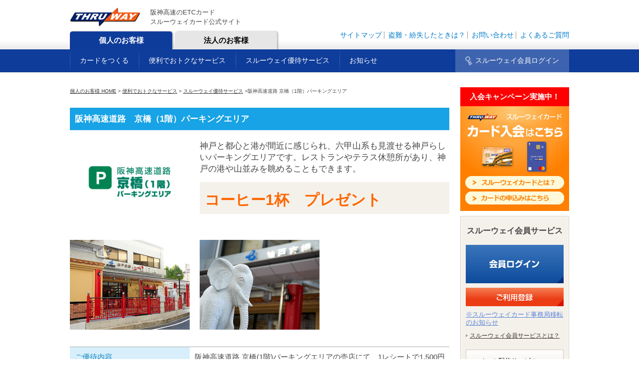

--- FILE ---
content_type: text/html
request_url: http://secure.hankou-serv.jp/kojin_service/service_pa_kyobashi_east.html
body_size: 25921
content:
<!DOCTYPE HTML>
<html lang="ja"><!-- InstanceBegin template="/Templates/common_responsive.dwt" codeOutsideHTMLIsLocked="false" -->
<head>
<meta name="viewport" content="width=device-width,initial-scale=1" id="viewport">
<!-- InstanceBeginEditable name="doctitle" -->
<title>スルーウェイ優待サービス：阪神高速道路 京橋（1階）パーキングエリア｜スルーウェイカード</title>
<!-- InstanceEndEditable -->
<!-- InstanceParam name="type" type="number" value="0" -->
<!-- InstanceParam name="side" type="number" value="0" -->
<meta charset="utf-8">
<!-- InstanceBeginEditable name="text" -->
<meta name="description" content="高速道路をご利用されるお客様に便利でオトクな「スルーウェイカード」カード" />
<meta name="keywords" content="阪高,ETC,ETCカード,THRU WAY,高速道路,阪神高速,阪神高速道路株式会社,阪神高速サービス,クレジットカード,889846,889846.com" />
<!-- InstanceEndEditable -->
<link href="../css/common.css" rel="stylesheet" type="text/css" />
<!-- InstanceBeginEditable name="head" -->
<link href="../css/service.css" rel="stylesheet" type="text/css" />
<!-- InstanceEndEditable -->
<!-- Google Tag Manager -->
<script>(function(w,d,s,l,i){w[l]=w[l]||[];w[l].push({'gtm.start':
new Date().getTime(),event:'gtm.js'});var f=d.getElementsByTagName(s)[0],
j=d.createElement(s),dl=l!='dataLayer'?'&l='+l:'';j.async=true;j.src=
'https://www.googletagmanager.com/gtm.js?id='+i+dl;f.parentNode.insertBefore(j,f);
})(window,document,'script','dataLayer','GTM-WK96N2T');</script>
<!-- End Google Tag Manager -->
<meta name="apple-mobile-web-app-title" content="THRUWAY">
<link rel="apple-touch-icon" href="/apple-touch-icon.png" sizes="180x180">
<!--<link rel="icon" type="image/png" href="/android-touch-icon.png" sizes="192x192">-->
<link rel="icon" href="/favicon.ico" type="image/x-icon">
</head>
<body><div id="sp-wrap"><a name="top" id="top"></a>




<!-- ●TPL：header_kojin ======================================================================= -->
<!-- ■[PC]header ======================================================================= -->
<header id="header" class="pc">
	<div id="header-top">
		<div class="wrap">
		<h1><a href="/"><img src="/img_com/h_logo.gif" loading="lazy" alt="THRU WAY" width="141" height="38"></a><span>阪神高速のETCカード<br>スルーウェイカード公式サイト</span></h1>
		<div class="menu cf">
		<ul class="switching">
			<li class="kojin active"><a href="/">個人のお客様</a></li>
			<li class="houjin"><a href="/index_houjin.html">法人のお客様</a></li>
		</ul>
		<ul class="h-menu">
			<li><a href="/other/sitmap.html">サイトマップ</a></li>
			<li><a href="/other/emergency.html">盗難・紛失したときは？</a></li>
			<li><a href="/other/infolist.html">お問い合わせ</a></li>
			<li><a href="/other/qa_kojin.html">よくあるご質問</a></li>
		</ul>
		</div>
		</div>
	</div>
	<div id="nav">
		<div class="n-box cf">
			<ul>
				<li><a href="/kojin_cardorder/">カードをつくる</a></li>
				<li id="nav-service"><a href="/kojin_service/">便利でおトクなサービス</a>
					<div class="sub" id="sub-service">
					<!-- ▼ドロップダウン -->
					<div class="sub-on"><img src="/img_com/n_sub_on.png" loading="lazy" alt="" width="220" height="20"></div>
						<div class="sub-box cf">
							<div class="home"><a href="/kojin_service/">便利でおトクなサービス　サービス一覧</a></div>
							<!-- ▼おでかけ -->
							<div class="cate-box first">
							<div class="cate"><a href="/kojin_service/#odekake"><img src="/img_com/n_otoku_odekake.gif" loading="lazy" alt="おでかけ" width="41" height="25">おでかけ</a></div>
								<ul>
									<li><a href="/sunday/">スルーウェイ 阪神高速<br>日曜日割引サービス</a></li>
									<li><a href="/kojin_service/point10.html">阪高ファインパーク／ナナ・ファーム須磨／阪神高速パーキングエリアで WAON POINT 10倍進呈</a></li>
									<li><a href="/kojin_service/#times">タイムズの便利なサービスを<br>お得に！！</a></li>
									<li class="space00b"><a href="/kojin_service/service.html">スルーウェイ加盟店</a></li>
								</ul>
							</div>   
							<!-- ▼ショッピング -->
							<div class="cate-box">
							<div class="cate"><a href="/kojin_service/#shopping"><img src="/img_com/n_otoku_shopping.gif" loading="lazy" alt="ショッピング" width="29" height="25">ショッピング</a></div>
								<ul>
									<li><a href="/kojin_service/#shopping">イオンカード特典</a></li>
									<li><a href="/kojin_service/#leisure">旅行・レジャーでもおトク！</a></li><br><br>
								</ul> 
							</div>   
							
							<div class="cate-box">
							<!--▼スルーウェイ会員限定サービス-->
								<div class="cate space10"><a href="/kojin_service/#dokuzi" class="flex"><span><img src="/img_com/n_otoku_mail.gif" loading="lazy" alt="スルーウェイ会員限定サービス" width="29" height="17"></span><span>スルーウェイ会員限定<br>サービス</span></a></div>
								<ul class="kojin_service space30">
									<li><a href="/kojin_service/index.html#dokuzi">スルーウェイメール配信</a></li>
								</ul>  
							<!--▼その他便利なサービス-->
								<div class="cate"><a href="/kojin_service/#dokuzi"><img src="/img_com/n_otoku_benri.gif" loading="lazy" alt="その他便利なサービス" width="22" height="22">その他便利なサービス</a></div>
								<ul class="kojin_service">
									<li><a href="/kojin_service/index.html#etcPortal">ETC総合情報ポータルサイト</a></li>
									<li><a href="/kojin_service/index.html#etcRiyou">ETC利用照会サービス</a></li>
									<li class="space00b"><a href="/kojin_service/index.html#etcMileage">ETCマイレージサービス</a></li>
								</ul> 
							</div>
						</div>
					</div>
				</li>
				<li id="nav-member"><a href="/kojin_service/service.html" class="nav02">スルーウェイ優待サービス</a>
					<div class="sub" id="sub-member">
						<!-- ▼ドロップダウン -->
						<div class="sub-on"><img src="/img_com/n_sub_on.png" loading="lazy" width="220" height="20" alt=""></div>
						<div class="sub-box cf">  
							<div class="contents-box">
							<div class="home"><a href="/kojin_service/service.html">スルーウェイ加盟店</a></div>
								<div class="cate-box first">
									<div class="cate"><a href="/kojin_service/service.html#cate01"><img src="/img_com/n_member07.gif" loading="lazy" alt="レジャー・スポーツ" width="37" height="28">レジャー・スポーツ</a></div>
									<div class="cate boder-t"><a href="/kojin_service/service.html#cate02"><img src="/img_com/n_member04.gif" loading="lazy" alt="ミュージアム" width="37" height="28">ミュージアム</a></div>
									<div class="cate boder-t"><a href="/kojin_service/service.html#cate03"><img src="/img_com/n_member03.gif" loading="lazy" alt="動植物園･水族館" width="37" height="31">動植物園･水族館</a></div>
									<div class="cate boder-t"><a href="/kojin_service/service.html#cate04"><img src="/img_com/n_member02.gif" loading="lazy" alt="宿泊・温泉・グルメ" width="37" height="23">宿泊・温泉・グルメ</a></div>
									<div class="cate boder-t space00b"><a href="/kojin_service/service.html#cate05"><img src="/img_com/n_member06.gif" loading="lazy" alt="展望台・観光施設" width="37" height="29">展望台・観光施設</a></div>
								</div> 
								<div class="cate-box cf">
									<div class="cate"><a href="/kojin_service/service.html#cate06"><img src="/img_com/n_member05.gif" loading="lazy" alt="学習館・天文台" width="37" height="30">学習館・天文台</a></div>
									<div class="cate boder-t"><a href="/kojin_service/service.html#cate07"><img src="/img_com/n_member01.gif" loading="lazy" alt="クルーズ・遊覧飛行" width="37" height="22">クルーズ・遊覧飛行</a></div>
									<div class="cate boder-t"><a href="/kojin_service/service.html#cate08"><img src="/img_com/n_member10.gif" loading="lazy" alt="長距離フェリー" width="37" height="22">長距離フェリー</a></div>
									<div class="cate boder-t"><a href="/kojin_service/service.html#cate09"><img src="/img_com/n_member09.gif" loading="lazy" alt="住まい" width="37" height="32">住まい</a></div>
									<div class="cate boder-t space00b"><a href="/kojin_service/service.html#cate10"><img src="/img_com/n_member08.gif" loading="lazy" alt="阪神高速パーキングエリア" width="37" height="25">阪神高速パーキングエリア</a></div>  
								</div>
							</div>
						</div>
					</div>
				</li>
				<li><a href="/newinfo/">お知らせ</a></li>
				<li id="login"><a href="https://m.thruway.jp/">スルーウェイ会員ログイン</a></li>
			</ul>
		</div>
	</div>
</header>
<!-- /■[PC]header ======================================================================= -->

<!-- ■[SP]header ======================================================================= -->
<header class="sp">
	<div id="header-top-sp">
	<h1><a href="/"><span class="logo"><img src="/img_com/h_logo.gif" loading="lazy" alt="THRU WAY" width="141" height="38"></span><span class="text">阪神高速のETCカード<br>スルーウェイカード公式サイト</span></a></h1>
	<div class="btn-toggle" id="btn-toggle01"><span>&nbsp;</span></div>
	</div>
	<nav id="header-menu" class="dropdown-menu close btn-toggle01">
		<ul>
			<li><a href="/kojin_cardorder/">カードをつくる</a></li>
			<li class="dropdown">
				<a href="/kojin_service/" class="btn-toggle" id="btn-toggle02">便利でおトクなサービス<span class="caret"></span></a>
				<ul class="close btn-toggle02">
					<li><a href="/kojin_service/#odekake">おでかけ</a></li>
					<li><a href="/kojin_service/#shopping">ショッピング</a></li>
					<li><a href="/kojin_service/#dokuzi">スルーウェイ会員限定サービス</a></li>
					<li><a href="/kojin_service/#etc">その他便利なサービス</a></li>
				</ul>
			</li>
			<li class="dropdown">
				<a href="/kojin_service/service.html" class="btn-toggle" id="btn-toggle03">スルーウェイ優待サービス<span class="caret"></span></a>
				<ul class="close btn-toggle03">
					<li><a href="/kojin_service/service.html#cate01">レジャー・スポーツ</a></li>
					<li><a href="/kojin_service/service.html#cate02">ミュージアム</a></li>
					<li><a href="/kojin_service/service.html#cate03">動植物園・水族館</a></li>
					<li><a href="/kojin_service/service.html#cate04">宿泊・温泉・グルメ</a></li>
					<li><a href="/kojin_service/service.html#cate05">展望台・観光施設</a></li>
					<li><a href="/kojin_service/service.html#cate06">学習館・天文台</a></li>
					<li><a href="/kojin_service/service.html#cate07">クルーズ・遊覧飛行</a></li>
					<li><a href="/kojin_service/service.html#cate08">長距離フェリー</a></li>
					<li><a href="/kojin_service/service.html#cate09">住まい</a></li>
					<li><a href="/kojin_service/service.html#cate10">阪神高速パーキングエリア</a></li>
				</ul>
			</li>
			<li><a href="/newinfo/">お知らせ</a></li>
			<li><a href="/index_houjin.html">法人のお客様</a></li>
			<li>
				<ul class="other">
					<li><a href="/other/sitmap.html">サイトマップ</a></li>
					<li><a href="/other/emergency.html">盗難・紛失したときは？</a></li>
					<li><a href="/other/qa_kojin.html">よくあるご質問</a></li>
					<li><a href="/other/infolist.html">お問い合わせ</a></li>
				</ul>
			</li>
		</ul>
	</nav>
	<nav id="header-menu-sub">
		<ul>
			<li class="entry"><a href="/kojin_cardorder/"><img src="/img_com/n_entry.png" loading="lazy" alt="カード入会" width="238" height="33"></a></li>
			<li class="login"><a href="https://m.thruway.jp/"><img src="/img_com/n_login.png" loading="lazy" alt="会員ログイン" width="238" height="33"></a></li>
		</ul>
	</nav>
</header>
<!-- /■[SP]header ======================================================================= -->







<div id="container">
<div id="wrapper">




<!-- ■[PC]side ======================================================================= -->
<div id="side" class="pc">
<!-- ▼TPL：side_info_kojin -->
<div class="space10" style="line-height:0;background: #FF7F00;">
	<div class="sidecamp">入会キャンペーン実施中！</div>
	<img src="/img_side/info_kojin.jpg" loading="lazy" alt="スルーウェイカード入会はこちら" width="218" height="140">
	<a href="/kojin_cardorder/">
		<img src="/img_side/info_kojin_about.jpg" loading="lazy" alt="スルーウェイカードとは？" width="218" height="26">
	</a>
	<img src="/img_side/info_kojin_space1.jpg" loading="lazy" alt="" width="218" height="5">
	<a href="https://www.aeon.co.jp/card/lineup/thruway/?dpd=1660&cmp=20209&agr=7929429&ad=2895019" title="新しいウインドウが開きます。" target="_blank" rel="noopener noreferrer">
		<img src="/img_side/info_kojin_entry.jpg" loading="lazy" alt="カードの申込みはこちら" width="218" height="26">
	</a>
	<img src="/img_side/info_kojin_space2.jpg" loading="lazy" alt="" width="218" height="13">
</div>
<!-- ▼TPL：side_service -->
<div id="side-service">
	<div class="side-service-box">
		<h1>スルーウェイ会員サービス</h1>
		<ul class="login">
			<li><a href="https://m.thruway.jp/"><img src="/img_side/btn_login.gif" loading="lazy" width="196" height="77" alt="会員ログイン"></a></li>
			<li><a href="https://m.thruway.jp/mem_agreement.php#agreement-form"><img src="/img_side/btn_agreement.gif" loading="lazy" width="196" height="37" alt="ご利用登録"></a></li>
			<li><a href="/newinfo/150316.html">※スルーウェイカード事務局移転のお知らせ</a></li>
			<li class="about"><a href="https://m.thruway.jp/mem_agreement.php">スルーウェイ会員サービスとは？</a></li>
		</ul>
		<ul class="list">
			<li><a href="/mm/" class="tooltip">メール配信サービス<span>定期的にお得情報・阪神高速の最新情報を配信！</span></a></li>
		</ul>
	</div>
</div>
<!-- ▼TPL：side_common -->
<div class="link">
	<div><a href="https://www.rakuten.ne.jp/gold/hanshinkousoku/" title="新しいウインドウが開きます。" target="_blank" rel="noopener noreferrer"><img src="/img_side/banner_shop.png" loading="lazy" alt="阪神高速オンラインショップ" width="218" height="56"></a></div>
	<div><a href="https://www.nanafarm.com/" title="新しいウインドウが開きます。" target="_blank" rel="noopener noreferrer"><img src="/img_side/banner_nana.jpg" loading="lazy" alt="ナナ・ファーム須磨　兵庫の生鮮産品直売所" width="218" height="56"></a></div>	
	<div><a href="https://www.p-hankou.jp/" title="新しいウインドウが開きます。" target="_blank" rel="noopener noreferrer"><img src="/img_side/bnr_p-hankou.gif" loading="lazy" alt="駐車場・不動産事業" width="218" height="56"></a></div>
	<div><a href="http://www.8405.jp" title="新しいウインドウが開きます。" target="_blank" rel="noopener noreferrer"><img src="/img_side/banner_8405.jpg" loading="lazy" alt="阪神高速 はしれGO!" width="218" height="56"></a></div>
	<div><a href="http://www.hanshin-exp.co.jp/drivers/ryoukin/services/parkingmoniter/index.html" title="新しいウインドウが開きます。" target="_blank" rel="noopener noreferrer"><img src="/img_side/banner_parkingmoniter.jpg" loading="lazy" width="218" height="56" alt="ETCを利用した社会実験　路外パーキングサービス"></a></div>
	<div><a href="https://www.awajishima-kanko.jp/" title="新しいウインドウが開きます。" target="_blank" rel="noopener noreferrer"><img src="/img_side/banner_awajishima-kanko.png" loading="lazy" width="218" height="56" alt="淡路島観光ガイド・あわじナビ"></a></div>
</div>
</div>
<!-- /■[PC]side ======================================================================= -->







<!-- ■contents ======================================================================= -->
<div id="contents">

<div id="pan" class="pc"><a href="../index.html">個人のお客様 HOME</a> &gt; <!-- InstanceBeginEditable name="pan" -->
<a href="./index.html">便利でおトクなサービス</a> &gt;
<a href="service.html">スルーウェイ優待サービス</a> &gt;阪神高速道路 京橋（1階）パーキングエリア
<!-- InstanceEndEditable --></div>

<!-- InstanceBeginEditable name="contents" -->
<div id="main-contents">
<div class="sp-box">

<h2 class="title-type7">阪神高速道路　京橋（1階）パーキングエリア</h2>

<div class="service-entry-box">

	<div class="box-main">
		<div class="main"><img src="img_service/pa_kyobashi_east_title.png" alt="阪神高速道路　京橋（1階）パーキングエリア"></div>
		<div class="intro">
			<p>神戸と都心と港が間近に感じられ、六甲山系も見渡せる神戸らしいパーキングエリアです。レストランやテラス休憩所があり、神戸の港や山並みを眺めることもできます。</p>
			<div class="box-discount">
				<p class="color-strong sizeLL space00">コーヒー1杯　プレゼント</p>
		</div><!-- //.box-discount -->
		</div><!-- //.intro -->
	</div>
	
	<ul class="list-img">
		<li><img src="img_service/pa_kyobashi_east_img1.jpg" alt="阪神高速道路　京橋（1階）パーキングエリア"></li>
		<li><img src="img_service/pa_kyobashi_east_img2.jpg" alt="阪神高速道路　京橋（1階）パーキングエリア"></li>
	</ul>
  
	<table class="t-type-service">
		<tbody>
			<tr>
				<th>ご優待内容</th>
				<td>阪神高速道路 京橋(1階)パーキングエリアの売店にて、1レシートで1,500円以上のお買物をされると、コーヒー1杯をプレゼントいたします。</td>
			</tr>
			<tr>
				<th>ご優待対象者</th>
				<td>スルーウェイカード会員ご本人さま</td>
			</tr>
			<tr>
				<th>ご優待適用期間</th>
				<td>通年<br>
					※食堂・軽食コーナーの営業時間内に限る<br>
					※パーキングエリアの改装などにより、食堂・軽食コーナーが閉店している場合は適用不可</td>
			</tr>
			<tr>
				<th>提示方法</th>
				<td>パーキングエリア売店にてお支払い時にカード提示</td>
			</tr>
			<tr>
				<th>その他</th>
				<td>他の優待特典との併用不可<br>
					複数のレシートを合算して適用することは不可</td>
			</tr>
		</tbody>
	</table>
  
	<div class="contancts">
		
		<h3>お問い合わせ</h3>
		<p>〒550-0004　大阪市西区靱本町1丁目11番7号（信濃橋三井ビル）<br>
			阪神高速サービス株式会社　PA管理事業部<br>
			TEL 06-6448-1194</p>
		<div class="website">
      <a href="https://www.hanshin-exp.co.jp/drivers/douro/pa_guide/index.html" title="新しいウインドウが開きます。" target="_blank" rel="noopener noreferrer">
        <img src="img_service/btn_website2.png" alt="ホームページはこちら" >
      </a>
    </div>
	</div>


<!--  ★Google Maps　追加　=====================================================  -->
<div id="service-access">
<div class="access"></div>
<div id="map"></div>
</div>
<!--  //★Google Maps　追加　=====================================================  -->
</div>
</div>
</div>
<!-- InstanceEndEditable -->
</div>
<!-- /■contents ======================================================================= -->



</div>
</div>



<!-- ▼TPL：footer_kojin -->
<!-- ■[PC]footer ======================================================================= -->
<footer id="footer" class="pc">
	<div class="sitemap cf">
		<div class="sitemap-box">
			<h2><a href="/">●個人のお客様</a></h2>
			<ul>
				<li><a href="/kojin_cardorder/">カードをつくる</a></li>
				<li><a href="/kojin_service/">便利でおトクなサービス</a></li>
				<li><a href="/kojin_service/service.html">スルーウェイ優待サービス</a></li>
				<li><a href="/newinfo/">お知らせ</a></li>
			</ul>
			<h2><a href="/index_houjin.html">●法人のお客様</a></h2>
		</div>
		<div class="sitemap-box">
			
			<h2><a href="https://m.thruway.jp/mem_agreement.php">●スルーウェイ会員サービス</a></h2>
			<ul>
				<li><a href="/mm/">メール配信サービス</a></li>
				<li><a href="https://m.thruway.jp/mem_agreement.php">スルーウェイメール会員とは</a></li>
				<li><a href="https://m.thruway.jp/mem_agreement.php#agreement-form">ご利用登録</a></li>
			</ul>
		</div>
		<div class="sitemap-box space00-r">
			<h2><a href="/other/qa_kojin.html">●よくあるご質問</a></h2>
			<h2><a href="/other/agreement.html">●会員規約</a></h2>
			<h2><a href="/other/link.html">●関連リンク</a></h2>
			<h2><a href="/other/emergency.html">●盗難・紛失したときは？</a></h2>
		</div>
		<div class="sitemap-info">
			<h2><a href="https://www.hankou-service.jp/" title="新しいウインドウが開きます。" target="_blank" rel="noopener noreferrer"><img src="/img_com/f_logo.gif" loading="lazy" alt="阪神高速サービス株式会社" width="235" height="37"></a></h2>
			<div class="sub">
				<h2><a href="/other/sitmap.html">●サイトマップ</a></h2>
				<h2><a href="/other/about.html">●サイトのご利用にあたって</a></h2>
				<h2><a href="/other/policy.html">●プライバシーポリシー</a></h2>
				<h2><a href="https://www.hankou-service.jp/privacy/" title="新しいウインドウが開きます。" target="_blank" rel="noopener noreferrer">●個人情報保護方針</a> <img src="/img_com/i_blank.png" loading="lazy" alt="" width="10" height="8"></h2>
				<h2><a href="/other/infolist.html">●お問い合わせ</a></h2>
			</div>
		</div>
	</div>
	<div class="copy">Copyright&#169; 阪神高速サービス株式会社. All Rights Reserved.</div>
</footer>
<!-- ■[PC]footer ======================================================================= -->

<!-- ■[SP]footer ======================================================================= -->
<footer class="sp">
	<div id="footer-top-sp">
		<h2>スルーウェイ会員様はこちら</h2>
		<ul class="member-link">
			<li class="login"><a href="https://m.thruway.jp/">会員ログイン</a></li>
			<li class="entry"><a href="https://m.thruway.jp/mem_agreement.php#agreement-form">ご利用登録</a></li>
		</ul>
		<p class="about"><a href="https://m.thruway.jp/mem_agreement.php">スルーウェイ会員サービスとは？</a></p>
		<ul class="service-link">
			<li><a href="/mm/">メール配信サービス</a></li>
		</ul>
	</div>
	<div id="footer-menu-sp">
		<ul class="main-link">
		  <li><a href="/kojin_cardorder/">カードをつくる<span>&nbsp;</span></a></li>
		  <li><a href="/kojin_service/">便利でおトクなサービス</a></li>
		  <li><a href="/kojin_service/service.html">スルーウェイ優待サービス</a></li>
		  <li><a href="/newinfo/">お知らせ</a></li>
		  <li><a href="/index_houjin.html">法人のお客様</a></li>
		  <li><a href="https://m.thruway.jp/">スルーウェイ会員サービス</a></li>
		</ul>
		<ul class="sub-link">
		  <li><a href="/other/qa_kojin.html">よくあるご質問</a></li>
		  <li><a href="/other/agreement.html">会員規約</a></li>
		  <li><a href="/other/link.html">関連リンク</a></li>
		  <li><a href="/other/emergency.html">盗難・紛失したときは？</a></li>
		  <li><a href="/other/sitmap.html">サイトマップ</a></li>
		  <li><a href="/other/policy.html">プライバシーポリシー</a></li>
		  <li><a href="https://www.hankou-service.jp/privacy/" title="新しいウインドウが開きます。" target="_blank" rel="noopener noreferrer">個人情報保護方針 <img src="/img_com/i_blank_w.png" loading="lazy" alt="" width="10" height="8"></a></li>
		  <li><a href="/other/about.html">サイトのご利用にあたって</a></li>
		  <li><a href="/other/infolist.html">お問い合わせ</a></li>
		</ul>
	</div>
	<div id="footer-bottom-sp">
		<p class="logo">阪神高速サービス株式会社</p>
		<small class="copy">Copyright&copy; 阪神高速サービス株式会社.<br>All Rights Reserved.</small>
	</div>
</footer>
<!-- /■[SP]footer ======================================================================= -->








<p id="page-top"><a href="#top"><img src="../img_com/pagetop.png" width="159" height="150" alt="ページトップへ" /></a></p>
</div>

<script src="../js/jquery.js"></script>
<script src="../js/common.js"></script>
<!-- InstanceBeginEditable name="js" -->
<script src="https://maps.googleapis.com/maps/api/js?v=3.47&key=AIzaSyAOe6Llv_6tiW16yzdv_H0Wt3yQhWnpO6M"></script>
<script src="../js/datas/participants.js" type="text/javascript"></script>
<script src="../js/detail.js" type="text/javascript"></script>
<!-- InstanceEndEditable -->

<!-- ▼TPL：google_analytics -->
<!-- Google Tag Manager (noscript) -->
<noscript><iframe src="https://www.googletagmanager.com/ns.html?id=GTM-WK96N2T"
height="0" width="0" style="display:none;visibility:hidden"></iframe></noscript>
<!-- End Google Tag Manager (noscript) -->
</body>
<!-- InstanceEnd --></html>


--- FILE ---
content_type: text/css
request_url: http://secure.hankou-serv.jp/css/common.css
body_size: 38274
content:
@charset "UTF-8";.align-left{float:left;display:inherit;margin:0}.align-right{float:right;display:inherit;margin:0}.cell-top{vertical-align:top;margin:0;padding:0}.cell-middle{vertical-align:middle;margin:0;padding:0}.cell-bottom{vertical-align:bottom;margin:0;padding:0}.cell-center{text-align:center}.cell-left{text-align:left}.cell-right{text-align:right}@media (max-width:480px){.sp-cell-center{text-align:center}}.color-key{color:#1041AA}.color-strong{color:#FF6600}.color-attention{color:#FF0000}.color-light{color:#6699CC}.color-ash{color:#999999}.color-glay{color:#777}.color-none{color:#454545}.font-s{font-size:x-small;line-height:1.5em}.font-m{font-size:small;line-height:1.5em}.font-l{font-size:medium;line-height:1.5em}.font12{font-size:86%;line-height:1.5em}.font13{font-size:93%;line-height:1.5em}.font14{font-size:100%;line-height:1.5em}.font15{font-size:108%;line-height:1.5em}.font16{font-size:115%;line-height:1.5em}.font17{font-size:122%;line-height:1.5em}.font18{font-size:129%;line-height:1.5em}.font20{font-size:143%;line-height:1.5em}.font22{font-size:158%;line-height:1.5em}.font-break{word-break:break-all}.font-bold{font-weight:bold}.font-normal{font-weight:normal}.fontH16{line-height:1.6em}.i-pdf:after{content:"　";background-image:url(../img_com/icon_pdf.gif);background-repeat:no-repeat;background-position:top right!important;background-size:100% auto;display:inline-block;width:28px;height:28px;margin-left:2px;padding-top:10px}@media (max-width:480px){.i-pdf:after{width:20px;height:20px;padding-top:5px}}.img-100{display:block;max-width:100%;height:auto}@media (max-width:480px){.img-100{width:100%}}.title-type1{background:url(../img_com/bk_title01.gif);color:#FFFFFF;border-radius:1.1em;line-height:2.2em;padding:0 1em}.title-type2{color:#1041AA;line-height:1.1em;padding:0.4em 0;border-bottom:3px solid #B6D6F4}.title-type3{background:url(../img_com/bk_title02.gif);color:#FFF;line-height:1.2em;padding:0.4em 0.5em}.title-type3 .right{display:block;float:right}.title-type3.light-blue{background:url(../img_com/bk_title02_lb.gif)}.title-type4{background:#7FB2E5;color:#FFFFFF;border-radius:1.1em;line-height:2.2em;padding:0 1em}.title-type5{position:relative;color:#666666;font-weight:bold;line-height:1.6em;padding:0 0 0 23px;font-size:110%;border-bottom:1px dotted #999}.title-type5:before{display:inline-block;position:absolute;left:0;content:"●";font-size:20px;color:#72A5D6}.title-type5.icon-cube:before{content:"■"}.title-type5.line-none{border-bottom:none}.title-type6{background:#EBEBEB;color:#1040AA;line-height:1.2em;padding:0.3em 110px 0.3em 0.5em;font-weight:bold;font-size:18px;position:relative}.title-type6 .icon{position:absolute;right:10px;top:-15px}.title-type7{background:#17A3E5;color:#FFF;font-weight:bold;font-size:129%;line-height:1.5em;padding:10px}@media (max-width:767px){.title-type7{font-size:108%}}.box-00{margin:0;padding:0;font-size:0;line-height:0}.box-type1{margin:0px 10px 20px 10px;padding:10px}.box-type2{margin:0px 10px 20px 10px;padding:10px;border:1px solid #1041AA;background:#E7ECF6}.box-type3{margin:0px 10px 20px 10px;padding:10px;border:1px solid #FF0000;background:#FFF2F2}.box-type4{margin:0px 10px 20px 10px;padding:10px;background:#E9F2FC}.box-type4 h5{margin:0px 0px 5px 0px}.box-type4 p{margin:0px 0px 5px 0px}.box-type5{margin:0px 0px 0px 0px;padding:10px;background:#DCE8F3}.box-type5 h5{margin:0px 0px 0px 0px;padding-bottom:5px}.box-type5 p{margin:0px 0px 0px 0px;padding-bottom:5px}.box-type6{padding:10px;background:#F4F4F4}.box-type7{border-left:solid 5px #eee;padding-left:15px}.box-sub2{margin:0px 10px 20px 10px}.box-type8{display:-webkit-box;display:-ms-flexbox;display:flex;-webkit-box-align:center;-ms-flex-align:center;align-items:center;-webkit-box-pack:center;-ms-flex-pack:center;justify-content:center;min-height:110px;margin:0px 10px 20px 10px;padding:15px 10px;background:-webkit-gradient(linear, left top, right top, from(#eb0707), to(#be0606));background:-webkit-linear-gradient(left, #eb0707 0%, #be0606 100%);background:-o-linear-gradient(left, #eb0707 0%, #be0606 100%);background:linear-gradient(90deg, #eb0707 0%, #be0606 100%);border:5px solid #be0606;-webkit-box-sizing:border-box;box-sizing:border-box}.box-type8 a{color:#FFF!important;text-decoration:none!important;font-family:YuGothic, "Yu Gothic medium", "Hiragino Sans", Meiryo, "sans-serif";font-size:200%;line-height:1.6em;display:-webkit-box;display:-ms-flexbox;display:flex;-webkit-box-align:center;-ms-flex-align:center;align-items:center}@media (max-width:480px){.box-type8 a{-webkit-box-orient:vertical;-webkit-box-direction:normal;-ms-flex-direction:column;flex-direction:column;font-size:150%}.box-type8 a .icon img{width:50px;height:auto}.box-type8 a br{display:none}}.table-type1{margin-bottom:10px;border:none}.table-type1 th{font-weight:normal;vertical-align:top}.table-type1 td{vertical-align:top}.table-type2{margin-bottom:10px;border-collapse:collapse;border:none;width:100%}.table-type2 th{background:#06A3EA;color:#FFFFFF;padding:1px 3px;border:1px solid #CCCCCC;padding:5px}.table-type2 td{vertical-align:top;padding:1px 3px;border:1px solid #CCCCCC;padding:5px}.table-type2 .color1{background:#D9ECF2;color:#333333}.table-type2 .color2{background:#6699CC;color:#FFFFFF}.table-type3{margin-bottom:10px;border-collapse:collapse;border:none}.table-type3 th{background:#6699CC;color:#FFFFFF;padding:3px;border:1px solid #999999;text-align:left}.table-type3 td{vertical-align:top;padding:3px;border:1px solid #999999}.table-type3 .color1{background:#D9ECF2;color:#333333}.table-type4{border:solid 1px #999999;border-collapse:collapse;margin-bottom:5px}.table-type4 th{border:solid 1px #999999;background-color:#6699CC;padding:5px;font-weight:normal;vertical-align:top;color:#FFFFFF}.table-type4 td{border:solid 1px #999999;padding:5px;vertical-align:top}.table-type4 .item{background-color:#d9ecf2;text-align:center}.table-type4 .item2{background-color:#d9ecf2;text-align:left;color:#454545}.table-type4 .item3{background:#666666;color:#FFFFFF;text-align:center}.line-bar1{padding:0px;margin:10px 0px 10px 0px}.line-bar2{padding:0px;margin:10px 0px 10px 0px}.line-bar3{clear:both;height:1px;margin:10px 0px;padding:0px;font-size:0px;line-height:10px;border:none;background:#CCCCCC}.line-dot{border-bottom:1px dotted #666666}.line-type1{border-bottom:3px solid #7FB2E5}.line-type2{border-bottom:1px dotted #7FB2E5}.link-top{margin:0px;padding:10px 0px 20px 0px;clear:both;font-size:0px;line-height:0px}.link-top p{display:block;margin:0px;padding:0px;overflow:hidden;height:12px;text-align:right;width:100%}.link-top p a:hover{margin:-12px 0px 0px 0px;padding:0px}.link-top p a:hover img{margin:-12px 0px 0px 0px;padding:0px}.link-arrow a{display:block;background:url(../img_com/link_arrow.gif) no-repeat 0px 0.3em;padding:0px 0px 0px 15px;color:#666666;text-decoration:none}.link-arrow a:hover{display:block;background:url(../img_com/link_arrow_o.gif) no-repeat 0px 0.3em;padding:0px 0px 0px 15px;color:#FF6600;text-decoration:underline}.link-open a{display:block;background:url(../img_com/link_open.gif) no-repeat 0px 0.3em;padding:0px 0px 0px 15px;color:#666666;text-decoration:none}.link-open a:hover{display:block;background:url(../img_com/link_open_o.gif) no-repeat 0px 0.3em;padding:0px 0px 0px 15px;color:#FF6600;text-decoration:underline}.link-anchor a{display:block;background:url(../img_com/link_anchor.gif) no-repeat 0px 0.3em;padding:0px 0px 0px 15px;color:#666666;text-decoration:none}.link-anchor a:hover{display:block;background:url(../img_com/link_anchor_o.gif) no-repeat 0px 0.3em;padding:0px 0px 0px 15px;color:#FF6600;text-decoration:underline}.link-arrow_l a{display:block;background:url(../img_com/link_arrow_l.gif) no-repeat 0px 0.3em;padding:0px 0px 0px 25px;color:#666666;text-decoration:none}.link-arrow_l a:hover{display:block;background:url(../img_com/link_arrow_l_o.gif) no-repeat 0px 0.3em;padding:0px 0px 0px 25px;color:#FF6600;text-decoration:underline}.link-open_l a{display:block;background:url(../img_com/link_open_l.gif) no-repeat 0px center;padding:0px 0px 0px 25px;color:#666666;text-decoration:none}.link-open_l a:hover{display:block;background:url(../img_com/link_open_l_o.gif) no-repeat 0px center;padding:0px 0px 0px 25px;color:#FF6600;text-decoration:underline}.danraku{margin-left:1.6em}.danraku-sub2{margin-left:20px}.list-mark{margin:0px;line-height:1.5em}.list{margin:-1.5em 0px 0px 1.5em;line-height:1.5em}.list p{margin-left:0em}.list-dl{line-height:1.3em}.list-dl dt{width:1.2em}.list-dl dd{margin-top:-1.3em;margin-left:1.2em}.list-type1{list-style:none;margin-left:0px;padding-left:0px;line-height:1.3em}.list-type1 li{margin-left:2em}.list-type1 li .mark{margin-left:-1.5em;position:absolute;vertical-align:top}.ul-cell{text-decoration:none;list-style:none;margin:0;padding:0}.ul-cell li{display:inline-block}.clear-all{clear:both}.clear-right{clear:right}.clear-left{clear:left}.of-hide{overflow:hidden}.clearfix{zoom:1;overflow:hidden}.flex{display:-webkit-box;display:-ms-flexbox;display:flex}@media (max-width:767px){.flex.sp-none{display:block}}.flex-between{-webkit-box-pack:justify;-ms-flex-pack:justify;justify-content:space-between}.w50{width:50%}.w100{width:100%}@media (max-width:767px){.w50-sp{width:50%}.w100-sp{width:100%}}.btn-26{display:block;width:100%;height:26px;margin:0px;padding:0px;overflow:hidden;line-height:0px}.btn-26 a:hover{margin:-26px 0px 0px 0px;padding:0px}.btn-26 a:hover img{margin:-26px 0px 0px 0px;padding:0px}.btn-30{display:block;width:100%;height:30px;margin:0px;padding:0px;overflow:hidden;line-height:0px}.btn-30 a:hover{margin:-30px 0px 0px 0px;padding:0px}.btn-30 a:hover img{margin:-30px 0px 0px 0px;padding:0px}.btn-19{display:block;width:100%;height:19px;margin:0px;padding:0px;overflow:hidden}.btn-19 a:hover{margin:-19px 0px 0px 0px;padding:0px}.btn-19 a:hover img{margin:-19px 0px 0px 0px;padding:0px}.btn-14{display:block;width:100%;height:14px;margin:0px;padding:0px;overflow:hidden}.btn-14 a:hover{margin:-14px 0px 0px 0px;padding:0px}.btn-14 a:hover img{margin:-14px 0px 0px 0px;padding:0px}.btn-48{display:block;width:100%;height:48px;margin:0;padding:0;overflow:hidden}.btn-48 a:hover{margin:-48px 0px 0px 0px;padding:0px}.btn-48 a:hover img{margin:-48px 0px 0px 0px;padding:0px}.btn-default{display:block}.btn-default a{display:inline-block;background:#5B84D7;color:#FFFFFF!important;text-decoration:none!important;border-radius:5px;line-height:2em;padding:0 1em;font-weight:bold}.btn-default a:hover{background:#7C9DDF}.btn-default a.arrow{background-image:url(../img_com/i_arrow01.png);background-repeat:no-repeat;background-position:10px center;padding-left:25px}.btn-type1{display:block}.btn-type1 a{display:inline-block;background-image:-moz-linear-gradient(top, #FFFFFF 0%, #FFFFFF 29%, #D6D6D6 30%, #EEEEEE);background-image:-webkit-gradient(linear, left top, left bottom, from(#FFFFFF), color-stop(29%, #FFFFFF), color-stop(30%, #D6D6D6), to(#EEEEEE));background-image:-webkit-linear-gradient(top, #FFFFFF 0%, #FFFFFF 29%, #D6D6D6 30%, #EEEEEE);background-image:-o-linear-gradient(top, #FFFFFF 0%, #FFFFFF 29%, #D6D6D6 30%, #EEEEEE);background-image:linear-gradient(to bottom, #FFFFFF 0%, #FFFFFF 29%, #D6D6D6 30%, #EEEEEE);background-image:-webkit-gradient(linear, left top, left bottom, from(#FFFFFF), color-stop(0.29, #FFFFFF), color-stop(0.3, #D6D6D6), to(#EEEEEE));color:#727272!important;text-decoration:none!important;border-radius:5px;border:1px solid #CCCCCC;line-height:1.2em;padding:0.4em 1em!important;font-weight:bold}.btn-type1 a:hover{background-color:#6699CC;background-image:-moz-linear-gradient(top, #E1ECF5 0%, #E1ECF5 29%, #699BCD 30%, #D7E4F1);background-image:-webkit-gradient(linear, left top, left bottom, from(#E1ECF5), color-stop(29%, #E1ECF5), color-stop(30%, #699BCD), to(#D7E4F1));background-image:-webkit-linear-gradient(top, #E1ECF5 0%, #E1ECF5 29%, #699BCD 30%, #D7E4F1);background-image:-o-linear-gradient(top, #E1ECF5 0%, #E1ECF5 29%, #699BCD 30%, #D7E4F1);background-image:linear-gradient(to bottom, #E1ECF5 0%, #E1ECF5 29%, #699BCD 30%, #D7E4F1);background-image:-webkit-gradient(linear, left top, left bottom, from(#E1ECF5), color-stop(0.29, #E1ECF5), color-stop(0.3, #699BCD), to(#D7E4F1));color:#FFFFFF!important}.btn-type1 a.arrow{background-image:url(../img_com/i_arrow01.png);background-repeat:no-repeat;background-position:10px center;padding-left:25px}.btn-type2 a{color:#FFF!important;font-weight:bold;text-decoration:none!important;background:#3974ba;background:-moz-linear-gradient(top, #3974ba 0%, #0f4c9c 100%);background:-webkit-linear-gradient(top, #3974ba 0%, #0f4c9c 100%);background:-webkit-gradient(linear, left top, left bottom, from(#3974ba), to(#0f4c9c));background:-o-linear-gradient(top, #3974ba 0%, #0f4c9c 100%);background:linear-gradient(to bottom, #3974ba 0%, #0f4c9c 100%);-webkit-box-sizing:border-box;box-sizing:border-box;display:inline-block;padding:12px 30px;width:100%}.btn-type3 a{color:#FFF!important;font-weight:bold;text-decoration:none!important;background:#f3774c;background:-moz-linear-gradient(top, #f3774c 0%, #eb3c14 100%);background:-webkit-linear-gradient(top, #f3774c 0%, #eb3c14 100%);background:-webkit-gradient(linear, left top, left bottom, from(#f3774c), to(#eb3c14));background:-o-linear-gradient(top, #f3774c 0%, #eb3c14 100%);background:linear-gradient(to bottom, #f3774c 0%, #eb3c14 100%);display:inline-block;-webkit-box-sizing:border-box;box-sizing:border-box;padding:12px 30px;width:100%;width:100%}.space00{margin-bottom:0px!important}.space05{margin-bottom:5px!important}.space10{margin-bottom:10px!important}.space20{margin-bottom:20px!important}.space30{margin-bottom:30px!important}.space40{margin-bottom:40px!important}.space50{margin-bottom:50px!important}.space00-l{margin-left:0px!important}.space03-l{margin-left:3px}.space05-l{margin-left:5px}.space10-l{margin-left:10px}.space20-l{margin-left:20px}.space30-l{margin-left:30px}.space00-r{margin-right:0px!important}.space10-r{margin-right:10px}.space00-t{margin-top:0px}.space10-t{margin-top:10px}.space20-t{margin-top:20px}.space30-t{margin-top:30px}.space50-t{margin-top:50px}.space10-s{margin:0px 10px}.space17-s{margin:0px 17px}.space20-s{margin:0px 20px}.space30-s{margin:0px 30px}.space40-s{margin:0px 40px}.space50-s{margin:0px 50px}.space00-a{margin:0}@media (max-width:480px){.space00-sp{margin-bottom:0px!important}.space05-sp{margin-bottom:5px!important}.space10-sp{margin-bottom:10px!important}.space20-sp{margin-bottom:20px!important}.space30-sp{margin-bottom:30px!important}.space40-sp{margin-bottom:40px!important}.space50-sp{margin-bottom:50px!important}.space00-l-sp{margin-left:0px!important}.space00-r-sp{margin-right:0px!important}}@media (max-width:480px){.sp-box{width:91%;margin:0 auto}.space15-sp{margin-bottom:15px!important}}.space{display:block;width:10px;height:20px;padding:0;margin:0;clear:both;font-size:1px}.link-anchor{padding-top:55px;margin-top:-55px}.cf:after,.cf:before{content:" ";display:table}.cf:after{clear:both}.cf{*zoom:1}#header{background-color:#FFF;width:100%;margin:0;padding:0;position:relative;z-index:100}#header a{text-decoration:none}#header #header-top{background:url(../img_com/h_bg.jpg) repeat-x bottom;padding:15px 0 0 0;margin:0;z-index:100;position:relative}#header #header-top .wrap{margin:0 auto;width:1000px;position:relative;z-index:120}#header #header-top .wrap h1{margin:0 0 10px 0;padding:0;z-index:130}#header #header-top .wrap h1 a{display:inline-block;height:38px;width:141px;padding-right:20px;vertical-align:top}#header #header-top .wrap h1 a img{z-index:140}#header #header-top .wrap h1 span{display:inline-block;font-size:50%;font-weight:normal;line-height:1.5em}#header #header-top .wrap .menu{position:relative;clear:both}#header #header-top .wrap .menu .switching{display:block;position:relative;list-style:none;padding:0;margin:0;clear:both;background:url(../img_com/h_line.jpg) no-repeat bottom right}#header #header-top .wrap .menu .switching li{float:left;font-size:115%;font-weight:bold;width:205px;text-align:center;margin:0 5px 0 0;padding:0}#header #header-top .wrap .menu .switching li a{display:block;color:#000;padding:10px;background-color:#E7E6E7;-webkit-box-shadow:2px 0 3px 0 rgba(0, 0, 0, 0.3);box-shadow:2px 0 3px 0 rgba(0, 0, 0, 0.3);border-top-left-radius:5px;-webkit-border-top-left-radius:5px;-moz-border-radius-topleft:5px;border-top-right-radius:5px;-webkit-border-top-right-radius:5px;-moz-border-radius-topright:5px}#header #header-top .wrap .menu .switching li.kojin a:hover{color:#0E3C9A}#header #header-top .wrap .menu .switching li.houjin a:hover{color:#0E3C9A}#header #header-top .wrap .menu .switching li.active a{background-color:#0E3C9A;color:#FFF}#header #header-top .wrap .menu .switching li.active a:hover{background-color:#0E3C9A;color:#FFF}#header #header-top .wrap .menu .h-menu{position:absolute;right:0;width:590px;display:block;text-align:right;margin:0;padding:0;white-space:nowrap}#header #header-top .wrap .menu .h-menu li{display:inline;border-left:1px solid #999;margin-left:0}#header #header-top .wrap .menu .h-menu li:first-child{border:none}#header #header-top .wrap .menu .h-menu li a{color:#0079CA;font-size:110%;line-height:1em;padding-left:8px}#header #header-top .wrap .menu .h-menu li a:hover{text-decoration:underline!important}#header #nav{clear:both;background:url(../img_com/n_bg.jpg) repeat-x bottom #0E3D9D;position:relative;z-index:100}#header #nav .n-box{width:1000px;margin:0 auto;position:relative;z-index:100}#header #nav .n-box ul{margin:0;padding:0}#header #nav .n-box ul li{background:url(../img_com/n_line.jpg) no-repeat left;float:left;font-size:105%;list-style:none;position:relative}#header #nav .n-box ul li a{color:#FFF;display:block;padding:15px 20px}#header #nav .n-box ul li a:hover{color:#9FB1D7}#header #nav .n-box #login{background-image:none;background-color:rgba(255, 255, 255, 0.2);float:right}#header #nav .n-box #login a{background:url(../img_com/nav_i_login.png) no-repeat 20px center;padding-left:40px}#header #nav .n-box #login:hover{background:#f47d51;background:-moz-linear-gradient(top, #f47d51 0%, #eb3c14 100%);background:-webkit-gradient(linear, left top, left bottom, color-stop(0%, #f47d51), color-stop(100%, #eb3c14));background:-webkit-linear-gradient(top, #f47d51 0%, #eb3c14 100%);background:-o-linear-gradient(top, #f47d51 0%, #eb3c14 100%);background:-ms-linear-gradient(top, #f47d51 0%, #eb3c14 100%);background:-webkit-gradient(linear, left top, left bottom, from(#f47d51), to(#eb3c14));background:linear-gradient(to bottom, #f47d51 0%, #eb3c14 100%);filter:progid:DXImageTransform.Microsoft.gradient( startColorstr='#f47d51', endColorstr='#eb3c14',GradientType=0 )}#header #nav .n-box #login:hover a{color:#FDE7E1}#header #nav .n-box .sub{display:none;margin-top:-10px;position:absolute;z-index:1000;line-height:1em}#header #nav .n-box .sub .sub-on{font-size:0px;line-height:1em;width:220px}#header #nav .n-box .sub .sub-box{background:#FFF;border:3px solid #1975D1;color:#000;padding:30px;margin:-3px 0 0 0;line-height:1.5em}#header #nav .n-box .sub .sub-box li{background:none;float:none}#header #nav .n-box .sub .sub-box li a{background:none;border:none;color:#000;padding:0;font-size:110%}#header #nav .n-box .sub .sub-box .home{border-bottom:1px dotted #C8C8C8;padding:0 0 20px;margin:0 0 20px}#header #nav .n-box .sub .sub-box .home a{background:none;color:#0C3A99;display:inline;font-weight:bold;margin:0;padding:0;text-decoration:underline!important}#header #nav .n-box .sub .sub-box .home a:hover{text-decoration:none!important}#header #nav .n-box .sub .sub-box .cate-box.first{border:none;padding-left:0;margin-left:0}#header #nav .n-box .sub .sub-box .cate-box .cate.boder-t{border-top:1px dotted #C8C8C8;padding-top:20px;margin-top:25px}#header #nav .n-box .sub .sub-box .cate-box .space00b{margin-bottom:0!important}#header #nav .n-box .sub .cate-box{border-left:1px dotted #C8C8C8;float:left;padding-left:20px;margin-left:20px;width:199px}#header #nav .n-box .sub .cate-box .cate{margin-bottom:20px;line-height:1.3em}#header #nav .n-box .sub .cate-box .cate .flex{display:-webkit-box;display:-ms-flexbox;display:flex;padding-bottom:0}#header #nav .n-box .sub .cate-box .cate .flex span{line-height:1.2em}#header #nav .n-box .sub .cate-box .cate a{background:none;color:#0D3B9A;display:inline;text-decoration:underline!important;padding:0 0 20px;font-size:110%}#header #nav .n-box .sub .cate-box .cate a:hover{text-decoration:none!important}#header #nav .n-box .sub .cate-box .cate a img{margin-right:5px;vertical-align:middle}#header #nav .n-box .sub .cate-box ul li{margin-bottom:15px;line-height:1.2em}#header #nav .n-box .sub .cate-box ul li a{background:url(../img_com/i_arrow_blue.gif) no-repeat left 0.4em;font-size:100%;margin:0;padding:0 0 0 10px}#header #nav .n-box #nav-service .sub{margin-left:-208px}#header #nav .n-box #nav-service .sub-on{margin-left:25%}#header #nav .n-box #nav-service .sub .sub-box{width:698px}#header #nav .n-box #nav-member .sub{margin-left:-135px}#header #nav .n-box #nav-member .sub .sub-box{width:440px}#header #nav .n-box #nav-member .sub .sub-box .contents-box{float:left;width:441px}#header #nav .n-box #nav-member .sub .sub-box .contents-box .cate img{float:left}#header #nav .n-box #nav-member .sub .sub-box .contents-box .cate .number{color:#0D3B9A;font-size:95%;margin-left:5px}#header #nav .n-box #nav-member .sub .sub-box .member-ad{float:right;width:200px}#header #nav .n-box #nav-member .sub-on{margin-left:23.5%}#header #nav.fixed{position:fixed;top:0;left:0;width:100%;z-index:1000}#header.newmenu #header-top{padding-bottom:10px}#header.newmenu #header-top .wrap h1{margin:0}#header.newmenu #header-top .wrap .menu{position:absolute;width:100%;top:0}#header.newmenu #header-top .wrap .menu .h-menu{display:-webkit-box;display:-ms-flexbox;display:flex;-webkit-box-pack:end;-ms-flex-pack:end;justify-content:flex-end;-webkit-box-align:center;-ms-flex-align:center;align-items:center}#header.newmenu #header-top .wrap .menu .h-menu li a{padding:0 5px}#header.newmenu #header-top .wrap .menu .h-menu li.houjin{margin-left:10px}#header.newmenu #header-top .wrap .menu .h-menu li.houjin a{padding:8px;display:inline-block;background:#0079CA;color:#FFFFFF}#header #nav #sub-service .sub-box{width:758px!important}#header #nav #sub-service .sub-box ul.kojin_service li{margin-bottom:10px;margin-left:1em}#header #nav #sub-service .sub-box ul.kojin_service li.subtitle{color:#1041AA;margin-left:0}#header #nav #sub-service .sub-box .cate-box{width:225px}@media (max-width:1000px){#header #header-top .wrap .menu .h-menu{width:auto}#header #header-top .wrap .menu .h-menu li a{font-size:90%}}@media (max-width:480px){header #header-top-sp{padding:5px 10px;height:90px;-webkit-box-sizing:border-box;box-sizing:border-box;display:-webkit-box;display:-ms-flexbox;display:flex;-webkit-box-pack:justify;-ms-flex-pack:justify;justify-content:space-between;-webkit-box-align:center;-ms-flex-align:center;align-items:center}header #header-top-sp h1{display:block;margin:0;width:70%;float:left}header #header-top-sp h1 a{display:block;text-decoration:none}header #header-top-sp h1 a span.logo{padding-bottom:5px}header #header-top-sp h1 a span.text{display:block;color:#000;font-size:12px;font-weight:normal;line-height:1.4em;padding-top:5px}header #header-top-sp .btn-toggle{display:block;cursor:pointer;margin:0;width:70px;height:55px;float:right;font-size:0;border:none;border-radius:5px;background:#0066cc;background:-webkit-gradient(linear, left top, left bottom, color-stop(11%, #0066cc), color-stop(94%, #1041aa));background:-webkit-linear-gradient(top, #0066cc 11%, #1041aa 94%);background:-o-linear-gradient(top, #0066cc 11%, #1041aa 94%);background:linear-gradient(to bottom, #0066cc 11%, #1041aa 94%)}header #header-top-sp .btn-toggle span{display:block;background:url("../img_com/mark_nav.svg") center center no-repeat;background-size:36px 21px;width:70px;height:55px}header #header-top-sp .btn-toggle span.accordion-close{background:url("../img_com/mark_nav_close.svg") center center no-repeat;background-size:24px}header nav#header-menu{clear:both;background:#474747}header nav#header-menu ul{list-style:none;padding:0;margin:0}header nav#header-menu ul li{border-bottom:1px solid #888888}header nav#header-menu ul li a{display:block;font-size:130%;padding:15px 10px;text-decoration:none;color:#FFF!important}header nav#header-menu ul li a .caret{display:inline-block;height:10px;width:10px;margin-left:10px;background:url(../img_com/i_arrow_white_b.png) no-repeat center center}header nav#header-menu ul li ul li{border-top:1px solid #888888;border-bottom:none}header nav#header-menu ul li ul li a{font-size:120%;padding:8px 0 8px 30px}header nav#header-menu ul li ul.other li{border-top:none}header .close{display:none}header #header-menu-sub{display:block;background:#1041AA;padding:0}header #header-menu-sub ul{list-style:none;line-height:0;font-size:0;padding:0;margin:0;text-align:center;padding:8px 0}header #header-menu-sub ul li{display:inline-block;width:46.400000000000006%;margin:0 4px}header #header-menu-sub ul li a{border-radius:4px;-webkit-border-radius:4px;-moz-border-radius:4px;margin:0;text-align:center;display:block;padding:12px 5px}header #header-menu-sub ul li a img{width:90%;height:auto}header #header-menu-sub ul li.entry a{background:#ffc770;background:-moz-linear-gradient(top, #ffc770 0%, #ff8000 100%);background:-webkit-gradient(linear, left top, left bottom, color-stop(0%, #ffc770), color-stop(100%, #ff8000));background:-webkit-linear-gradient(top, #ffc770 0%, #ff8000 100%);background:-o-linear-gradient(top, #ffc770 0%, #ff8000 100%);background:-ms-linear-gradient(top, #ffc770 0%, #ff8000 100%);background:-webkit-gradient(linear, left top, left bottom, from(#ffc770), to(#ff8000));background:linear-gradient(to bottom, #ffc770 0%, #ff8000 100%);filter:progid:DXImageTransform.Microsoft.gradient( startColorstr='#ffc770', endColorstr='#ff8000',GradientType=0 )}header #header-menu-sub ul li.login a{background:#4c94db;background:-moz-linear-gradient(top, #4c94db 0%, #2b6eb6 50%);background:-webkit-gradient(linear, left top, left bottom, color-stop(0%, #4c94db), color-stop(50%, #2b6eb6));background:-webkit-linear-gradient(top, #4c94db 0%, #2b6eb6 50%);background:-o-linear-gradient(top, #4c94db 0%, #2b6eb6 50%);background:-ms-linear-gradient(top, #4c94db 0%, #2b6eb6 50%);background:-webkit-gradient(linear, left top, left bottom, from(#4c94db), color-stop(50%, #2b6eb6));background:linear-gradient(to bottom, #4c94db 0%, #2b6eb6 50%);filter:progid:DXImageTransform.Microsoft.gradient( startColorstr='#4c94db', endColorstr='#2b6eb6',GradientType=0 )}header #header-menu-sub ul.other li:first-of-type{background:url(../img_com/n_line.jpg) no-repeat right}header #header-menu-sub ul.other li a{color:#FFF;font-size:18px;text-decoration:none}header.sp.houjin #header-menu-sub li.entry{width:90%}header.sp.houjin #header-menu-sub li.entry img{width:45%}}#footer{background:#F9F9F6;clear:both;margin-top:40px}#footer a{color:#333326;text-decoration:none}#footer a:hover{text-decoration:underline}#footer .copy{background:#0E3D9D;color:#fff;text-align:center;padding:15px;clear:both}#footer .sitemap{margin:0 auto;padding:30px 0;width:1000px}#footer .sitemap ul{padding:0;margin:0 0 20px 0;list-style:none}#footer .sitemap ul li{background:url(../img_com/i_arrow_blue.gif) no-repeat left 0.5em;font-size:105%;line-height:1.4em;padding:0.2em 0 0.2em 0.7em;margin:0 0 0 0.4em}#footer .sitemap ul li ul{margin-top:5px;margin-bottom:20px}#footer .sitemap ul li ul li{background:none;list-style:disc;font-size:100%;margin:0 0 0 1.2em;padding:0}#footer .sitemap h2{font-size:125%;font-weight:normal;margin:0 0 5px 0!important;padding:0}#footer .sitemap h2 a{color:#0079CA;line-height:1.4em}#footer .sitemap h2 a:hover{color:#00B6FF}#footer .sitemap .sitemap-box{float:left;width:220px;margin-right:30px}#footer .sitemap .sitemap-info{border-left:1px dotted #C8C8C8;float:right;min-height:170px;padding-left:30px}#footer .sitemap .sitemap-info .sub{padding-left:43px}#footer .sitemap .sitemap-info .sub h2{font-size:105%}@media (max-width:480px){footer #footer-top-sp{background:#F4F1EB;text-align:center}footer #footer-top-sp h2{padding:20px 0 15px 0;margin:0;font-size:130%}footer #footer-top-sp ul.member-link{list-style:none;margin:0;padding:0 0 20px 0}footer #footer-top-sp ul.member-link li{display:inline-block;padding-right:3px;width:45%}footer #footer-top-sp ul.member-link li a{display:block;font-size:120%;color:#FFF;padding:15px 30px 15px 15px;border-radius:2px;-webkit-border-radius:2px;-moz-border-radius:2px;text-align:left;text-decoration:none}footer #footer-top-sp ul.member-link li.login a{background:#0066cc;background:url(../img_com/i_arrow01.png), -moz-linear-gradient(top, #0066cc 0%, #1041aa 55%);background:url(../img_com/i_arrow01.png), -webkit-gradient(linear, left top, left bottom, color-stop(0%, #0066cc), color-stop(55%, #1041aa));background:url(../img_com/i_arrow01.png), -webkit-linear-gradient(top, #0066cc 0%, #1041aa 55%);background:url(../img_com/i_arrow01.png), -o-linear-gradient(top, #0066cc 0%, #1041aa 55%);background:url(../img_com/i_arrow01.png), -ms-linear-gradient(top, #0066cc 0%, #1041aa 55%);background:url(../img_com/i_arrow01.png), -webkit-gradient(linear, left top, left bottom, from(#0066cc), color-stop(55%, #1041aa));background:url(../img_com/i_arrow01.png), linear-gradient(to bottom, #0066cc 0%, #1041aa 55%);filter:progid:DXImageTransform.Microsoft.gradient( startColorstr='#0066cc', endColorstr='#1041aa',GradientType=0 );background-repeat:no-repeat;background-position:90% center}footer #footer-top-sp ul.member-link li.entry a{background:#f47d51;background:url(../img_com/i_arrow01.png), -moz-linear-gradient(top, #f47d51 0%, #eb3c14 55%);background:url(../img_com/i_arrow01.png), -webkit-gradient(linear, left top, left bottom, color-stop(0%, #f47d51), color-stop(55%, #eb3c14));background:url(../img_com/i_arrow01.png), -webkit-linear-gradient(top, #f47d51 0%, #eb3c14 55%);background:url(../img_com/i_arrow01.png), -o-linear-gradient(top, #f47d51 0%, #eb3c14 55%);background:url(../img_com/i_arrow01.png), -ms-linear-gradient(top, #f47d51 0%, #eb3c14 55%);background:url(../img_com/i_arrow01.png), -webkit-gradient(linear, left top, left bottom, from(#f47d51), color-stop(55%, #eb3c14));background:url(../img_com/i_arrow01.png), linear-gradient(to bottom, #f47d51 0%, #eb3c14 55%);filter:progid:DXImageTransform.Microsoft.gradient( startColorstr='#f47d51', endColorstr='#eb3c14',GradientType=0 );background-repeat:no-repeat;background-position:90% center}footer #footer-top-sp ul.service-link{list-style:none;margin:0;padding:0}footer #footer-top-sp ul.service-link li{background:#FFF;background:-moz-linear-gradient(top, #ffffff 0%, #f2eee6 100%);background:-webkit-gradient(linear, left top, left bottom, color-stop(0%, #ffffff), color-stop(100%, #f2eee6));background:-webkit-linear-gradient(top, #ffffff 0%, #f2eee6 100%);background:-o-linear-gradient(top, #ffffff 0%, #f2eee6 100%);background:-ms-linear-gradient(top, #ffffff 0%, #f2eee6 100%);background:-webkit-gradient(linear, left top, left bottom, from(#ffffff), to(#f2eee6));background:linear-gradient(to bottom, #ffffff 0%, #f2eee6 100%);filter:progid:DXImageTransform.Microsoft.gradient( startColorstr='#ffffff', endColorstr='#f2eee6',GradientType=0 )}footer #footer-top-sp ul.service-link li a{border-top:1px solid #D0CABB;background:url(../img_com/i_arrow_gray.gif) no-repeat 15px center;color:#000;display:block;padding:4% 4% 4% 30px;text-align:left;text-decoration:none;font-size:120%}footer #footer-top-sp p.infotext{font-size:90%;margin-bottom:5px}footer #footer-top-sp p.about{display:inline-block;background:url(../img_com/i_arrow01_blue.png) no-repeat left center;padding-left:15px;text-decoration:underline;color:#025FC6;font-size:120%}footer #footer-menu-sp ul{list-style:none;margin:0;padding:0;background:#333333}footer #footer-menu-sp ul li{border-bottom:1px solid #FFFFFF}footer #footer-menu-sp ul li a{display:block;color:#FFFFFF;text-decoration:none;margin-right:20px;padding:20px;font-size:120%;background:url(../img_com/i_arrow01.png) no-repeat right center}footer #footer-menu-sp ul.sub-link{padding:20px 0}footer #footer-menu-sp ul.sub-link li{border-bottom:none}footer #footer-menu-sp ul.sub-link li a{padding:8px 20px;margin:0 0 0 20px;background:url(../img_com/i_arrow01.png) no-repeat left center}footer #footer-bottom-sp{text-align:center}footer #footer-bottom-sp p{padding:20px;margin:0;font-size:130%}footer #footer-bottom-sp small{display:block;padding:20px;font-size:110%;line-height:140%;color:#FFFFFF;background:#0066CC}}body{min-width:1000px;margin:0;padding:0;font-size:small;line-height:1.3em;font-family:'メイリオ','ヒラギノ角ゴ Pro W3', 'Hiragino Kaku Gothic Pro', 'ＭＳ Ｐゴシック', sans-serif;color:#454545}img{border:0}h2{margin:0 0 20px 0;padding:0}h3{margin:0;padding:0}h4{margin-bottom:10px;padding:0}h5{margin-bottom:3px;padding:0;font-size:small}h6{margin-bottom:3px;padding:0;font-size:small;font-weight:normal;color:#5B84D7}p{margin:0 0 20px 0;padding:0}blockquote{margin-left:0 0 0 20px}a:link{color:#5B84D7;text-decoration:underline}a:visited{color:#5B84D7;text-decoration:underline}a:active{color:#5B84D7;text-decoration:underline}a:hover{color:#FF6600;text-decoration:underline}a:hover img{opacity:0.7}a.blank{padding:0 0 0 25px;margin:0 0 0 3px;background:url(../img_com/link_open_l.gif) no-repeat left;vertical-align:middle}a:hover.blank{background:url(../img_com/link_open_l_o.gif) no-repeat left}.sp{display:none}#container{clear:both;padding-top:30px}#container #wrapper{margin:0 auto;width:1000px;padding:0}#container #wrapper.all{margin:0!important;padding:0!important;width:100%!important}#container #wrapper #main-contents{width:760px;padding-bottom:50px}#container #wrapper.all #main-contents{float:none;width:100%}@media (max-width:480px){#container #wrapper{width:100%}#container #wrapper #main-contents{width:100%}}#side{display:block;width:218px;margin:0;padding:0;overflow:hidden;float:right}#side .sidecamp{background:#F00;color:#FFF;line-height:1.2em;font-size:15px;display:-webkit-box;display:-ms-flexbox;display:flex;-webkit-box-align:center;-ms-flex-align:center;align-items:center;-webkit-box-pack:center;-ms-flex-pack:center;justify-content:center;padding:10px 5px;font-weight:bold;font-family:YuGothic, "Yu Gothic medium", "Hiragino Sans", Meiryo, "sans-serif"}#side #side-service{background:#F4F1EB;border:#D0CABB 1px solid;margin:0 0 20px 0}#side #side-service .side-service-box{border:1px solid #FFF;padding:20px 9px 15px}#side #side-service .side-service-box h1{font-size:120%;text-align:center;margin:0 0 20px;padding:0}#side #side-service .side-service-box ul{margin:0;padding:0;list-style:none}#side #side-service .side-service-box .login{margin-bottom:20px}#side #side-service .side-service-box .login li{margin-bottom:5px}#side #side-service .side-service-box .login .about{margin:10px 0 20px}#side #side-service .side-service-box .login .about a{background:url(../img_com/i_arrow_gray.gif) no-repeat left center;color:#3D342D;font-size:90%;padding-left:8px}#side #side-service .side-service-box .login .about a:hover{text-decoration:none}#side #side-service .side-service-box .list li{background:#FFF;background:-moz-linear-gradient(top, #ffffff 0%, #f2eee6 100%);background:-webkit-gradient(linear, left top, left bottom, color-stop(0%, #ffffff), color-stop(100%, #f2eee6));background:-webkit-linear-gradient(top, #ffffff 0%, #f2eee6 100%);background:-o-linear-gradient(top, #ffffff 0%, #f2eee6 100%);background:-ms-linear-gradient(top, #ffffff 0%, #f2eee6 100%);background:-webkit-gradient(linear, left top, left bottom, from(#ffffff), to(#f2eee6));background:linear-gradient(to bottom, #ffffff 0%, #f2eee6 100%);filter:progid:DXImageTransform.Microsoft.gradient( startColorstr='#ffffff', endColorstr='#f2eee6',GradientType=0 )}#side #side-service .side-service-box .list li:hover{background:#f2eee6;background:-moz-linear-gradient(top, #f2eee6 0%, #ffffff 100%);background:-webkit-gradient(linear, left top, left bottom, color-stop(0%, #f2eee6), color-stop(100%, #ffffff));background:-webkit-linear-gradient(top, #f2eee6 0%, #ffffff 100%);background:-o-linear-gradient(top, #f2eee6 0%, #ffffff 100%);background:-ms-linear-gradient(top, #f2eee6 0%, #ffffff 100%);background:-webkit-gradient(linear, left top, left bottom, from(#f2eee6), to(#ffffff));background:linear-gradient(to bottom, #f2eee6 0%, #ffffff 100%);filter:progid:DXImageTransform.Microsoft.gradient( startColorstr='#f2eee6', endColorstr='#ffffff',GradientType=0 )}#side #side-service .side-service-box .list li a{border:1px solid #D0CABB;background:url(../img_com/i_arrow_gray.gif) no-repeat 15px center;color:#000;display:block;margin-bottom:5px;padding:12px 15px 12px 25px;text-decoration:none}#side #side-service .side-service-box .list li a.tooltip:hover{text-decoration:none}#side #side-service .side-service-box .list li a.tooltip span{display:none;padding:5px;font-size:90%;margin-left:8px;line-height:1.6}#side #side-service .side-service-box .list li a.tooltip:hover span{display:inline;position:absolute;background-color:#FFF;border:1px solid #cccccc;color:#454545;font-weight:normal;width:150px}#side #side-service .side-service-box .list li a.tooltip:hover span{width:150px}#side .link{margin:0 0 30px 0}#pan{margin:0 0 25px 0;font-size:x-small}#pan a:link{color:#333333;text-decoration:underline}#pan a:visited{color:#333333;text-decoration:underline}#pan a:active{color:#333333;text-decoration:underline}#pan a:hover{color:#5B84D7;text-decoration:none}#page-top{position:fixed;bottom:0;right:20px;padding:0;margin:0 0 -20px}#page-top a:hover img{margin-bottom:10px}@media (max-width:480px){body{width:100%;min-width:320px;padding:0;margin:0}#sp-wrap{overflow:hidden}.pc{display:none!important}.sp{display:block!important}#page-top{text-align:right;right:5px}#page-top img{margin:0 0 10px 0;height:70%;width:70%}a:hover img{filter:alpha(opacity=100);-moz-opacity:1;opacity:1}}@media print{body,html{font-size:10pt}#page-top{display:none}#header #nav.fixed{position:relative;top:auto;left:auto}}

--- FILE ---
content_type: text/css
request_url: http://secure.hankou-serv.jp/css/service.css
body_size: 23765
content:
@media(min-width: 481px){.service_home .hidden{visibility:hidden}}.service_home h2.main_title{background:#fffecd;border:1px solid #ccc;border-radius:10px;-webkit-border-radius:10px;-moz-border-radius:10px;padding:10px 15px;margin-bottom:30px;-webkit-box-sizing:border-box;box-sizing:border-box;height:80px;position:relative}@media(max-width: 480px){.service_home h2.main_title{padding:10px 15px;margin-bottom:30px;height:auto}}.service_home h2.main_title img{position:absolute;top:50%;transform:translateY(-50%);-webkit-transform:translateY(-50%)}@media(max-width: 480px){.service_home h2.main_title img{position:relative;transform:none;-webkit-transform:none;max-width:100%;height:auto;margin-bottom:15px}}.service_home h2.main_title img.intro{right:15px}@media(max-width: 480px){.service_home h2.main_title img.intro{right:auto;margin:0 auto}}.service_home .service-list{display:-webkit-box;display:-webkit-flex;display:-ms-flexbox;display:flex;-webkit-flex-wrap:wrap;-ms-flex-wrap:wrap;flex-wrap:wrap;font-size:0;line-height:0}.service_home .service-list .service-list-box{display:inline-block;width:230px;margin-right:34px;margin-bottom:50px;line-height:1.5em;font-size:14px}@media(max-width: 480px){.service_home .service-list .service-list-box{width:100%;margin:0 0 40px;border-bottom:1px dotted #ccc;padding-bottom:15px}.service_home .service-list .service-list-box:last-child{border-bottom:none}}.service_home .service-list .service-list-box:nth-child(3n+3){margin-right:0 !important}.service_home .service-list .service-list-box h3{color:#777;margin:0 0 5px;padding:0;font-size:100%}@media(max-width: 480px){.service_home .service-list .service-list-box .service-img{max-width:100%;height:auto;margin:0 auto;display:block}}.service_home .service-list .service-list-box ul{margin:0;padding:0;list-style:none}.service_home .service-list .service-list-box ul li{font-size:93%;line-height:1.3em;margin:0 0 5px;padding:0}.service_home .service-list .service-list-box.pa{width:100%;margin-right:0 !important;border:4px solid #f5f5f5;padding:20px}@media(max-width: 480px){.service_home .service-list .service-list-box.pa{border:none;padding:0}}.service_home .service-list .service-list-box.pa img{float:left;margin-right:20px}@media(max-width: 480px){.service_home .service-list .service-list-box.pa img{float:none;margin:0 auto}}.service_home .service-list .service-list-box.pa ul{overflow:hidden}.service_home .service-list .service-list-box.pa ul li{float:left;margin-right:20px}.service_home .service-list .service-list-box.pa ul li:nth-child(2),.service_home .service-list .service-list-box.pa ul li:nth-child(3),.service_home .service-list .service-list-box.pa ul li:nth-child(5){float:none}@media(max-width: 480px){.service_home .service-list .service-list-box.pa ul li{float:none}}.service_home .area-list{display:-webkit-box;display:-webkit-flex;display:-ms-flexbox;display:flex;-webkit-flex-wrap:wrap;-ms-flex-wrap:wrap;flex-wrap:wrap;font-size:0;line-height:0}.service_home .area-list h3{color:#33c057;font-size:18px !important;line-height:1em;padding:0;margin:0 0 10px;width:100%}.service_home .area-list .area-list-box{display:inline-block;width:230px;margin-right:34px;font-size:14px;line-height:1.5em}@media(max-width: 480px){.service_home .area-list .area-list-box{width:100%;margin-right:0}}.service_home .area-list .area-list-box:nth-child(3n+1){margin-right:0 !important}.service_home .area-list .area-list-box h4{background:#73c262;margin:0;padding:7px 7px 2px;-webkit-border-top-left-radius:5px;-webkit-border-top-right-radius:5px;-moz-border-radius-topleft:5px;-moz-border-radius-topright:5px;border-top-left-radius:5px;border-top-right-radius:5px}.service_home .area-list .area-list-box ul{list-style:none;margin:0 0 40px;padding:0}.service_home .area-list .area-list-box ul li{background:#e8e8e8}.service_home .area-list .area-list-box ul li:nth-child(even){background:#f5f5f5}.service_home .area-list .area-list-box ul li a{display:block;padding:4px 8px;text-decoration:none}.service_home2 *{-webkit-box-sizing:border-box;box-sizing:border-box}.service_home2 #blockTop ul{list-style:none;display:-webkit-box;display:-webkit-flex;display:-ms-flexbox;display:flex;-webkit-box-align:center;-webkit-align-items:center;-ms-flex-align:center;align-items:center;-webkit-box-pack:center;-webkit-justify-content:center;-ms-flex-pack:center;justify-content:center;margin:0;padding:0}.service_home2 #blockTop ul li a{display:-webkit-box;display:-webkit-flex;display:-ms-flexbox;display:flex;-webkit-box-align:center;-webkit-align-items:center;-ms-flex-align:center;align-items:center;-webkit-box-pack:center;-webkit-justify-content:center;-ms-flex-pack:center;justify-content:center;text-decoration:none}.service_home2 #blockTop ul.btnset1 li a{height:30px;min-width:110px;background-color:#1389c1;color:#fff;border-radius:15px;font-size:15px;font-weight:bold;margin:0 5px;line-height:30px}.service_home2 #blockTop ul.btnset1 li a:hover{opacity:.7}.service_home2 #blockTop ul.btnset2{-webkit-flex-wrap:wrap;-ms-flex-wrap:wrap;flex-wrap:wrap}.service_home2 #blockTop ul.btnset2 li{width:20%}.service_home2 #blockTop ul.btnset2 li a{height:80px;background-color:#e1e2ea;padding:5px 10px 5px 45px;margin:1px;border-radius:5px;font-size:12px;color:#333;background-repeat:no-repeat;background-size:30px 40px;background-position:top 20px left 10px}.service_home2 #blockTop ul.btnset2 li a:hover{opacity:.7}.service_home2 #blockTop ul.btnset2 li.cate01 a{background-image:url("../kojin_service/img_service/cate01A.svg")}.service_home2 #blockTop ul.btnset2 li.cate02 a{background-image:url("../kojin_service/img_service/cate02A.svg")}.service_home2 #blockTop ul.btnset2 li.cate03 a{background-image:url("../kojin_service/img_service/cate03A.svg")}.service_home2 #blockTop ul.btnset2 li.cate04 a{background-image:url("../kojin_service/img_service/cate04A.svg")}.service_home2 #blockTop ul.btnset2 li.cate05 a{background-image:url("../kojin_service/img_service/cate05A.svg")}.service_home2 #blockTop ul.btnset2 li.cate06 a{background-image:url("../kojin_service/img_service/cate06A.svg")}.service_home2 #blockTop ul.btnset2 li.cate07 a{background-image:url("../kojin_service/img_service/cate07A.svg")}.service_home2 #blockTop ul.btnset2 li.cate08 a{background-image:url("../kojin_service/img_service/cate08A.svg")}.service_home2 #blockTop ul.btnset2 li.cate09 a{background-image:url("../kojin_service/img_service/cate09A.svg")}.service_home2 #blockTop ul.btnset2 li.cate10 a{background-image:url("../kojin_service/img_service/cate10A.svg")}.service_home2 #blockTop ul.btnset2 li.active a{font-weight:bold;color:#fff}.service_home2 #blockTop ul.btnset2 li.active.cate01 a{background-image:url("../kojin_service/img_service/cate01A_on.svg");background-color:#ff8000}.service_home2 #blockTop ul.btnset2 li.active.cate02 a{background-image:url("../kojin_service/img_service/cate02A_on.svg");background-color:#1ba78b}.service_home2 #blockTop ul.btnset2 li.active.cate03 a{background-image:url("../kojin_service/img_service/cate03A_on.svg");background-color:#92c100}.service_home2 #blockTop ul.btnset2 li.active.cate04 a{background-image:url("../kojin_service/img_service/cate04A_on.svg");background-color:#fb5e51}.service_home2 #blockTop ul.btnset2 li.active.cate05 a{background-image:url("../kojin_service/img_service/cate05A_on.svg");background-color:#f275bd}.service_home2 #blockTop ul.btnset2 li.active.cate06 a{background-image:url("../kojin_service/img_service/cate06A_on.svg");background-color:#7474e7}.service_home2 #blockTop ul.btnset2 li.active.cate07 a{background-image:url("../kojin_service/img_service/cate07A_on.svg");background-color:#00a6dd}.service_home2 #blockTop ul.btnset2 li.active.cate08 a{background-image:url("../kojin_service/img_service/cate08A_on.svg");background-color:#0b60ac}.service_home2 #blockTop ul.btnset2 li.active.cate09 a{background-image:url("../kojin_service/img_service/cate09A_on.svg");background-color:#a06f38}.service_home2 #blockTop ul.btnset2 li.active.cate10 a{background-image:url("../kojin_service/img_service/cate10A_on.svg");background-color:#ff0;color:#0e3c9a}.service_home2 #blockTop #map{width:760px;height:430px;border:2px solid #707696;margin:5px 0;background:#000}.service_home2 #blockTop .arrowB{padding:25px 0;height:70px;position:relative}.service_home2 #blockTop .arrowB i{width:0;height:0;border-style:solid;border-width:20px 20px 0 20px;border-color:#707696 rgba(0,0,0,0) rgba(0,0,0,0) rgba(0,0,0,0);top:25px;left:calc(50% - 20px);position:absolute}.service_home2 #blockList{display:-webkit-box;display:-webkit-flex;display:-ms-flexbox;display:flex;-webkit-flex-wrap:wrap;-ms-flex-wrap:wrap;flex-wrap:wrap}.service_home2 #blockList>div{position:relative;width:240px;border:1px solid #bbb;border-radius:5px;margin:0 20px 20px 0;overflow:hidden;cursor:pointer}.service_home2 #blockList>div:nth-of-type(3n){margin:0 0 20px 0}.service_home2 #blockList>div:hover{opacity:.7}.service_home2 #blockList>div h4{position:absolute;display:-webkit-box;display:-webkit-flex;display:-ms-flexbox;display:flex;-webkit-box-align:center;-webkit-align-items:center;-ms-flex-align:center;align-items:center;-webkit-box-pack:center;-webkit-justify-content:center;-ms-flex-pack:center;justify-content:center;width:auto;margin:0;height:21px;line-height:21px;border-radius:11px;background-color:#1389c1;padding:0 10px;color:#fff;top:6px;left:6px}.service_home2 #blockList>div .image{width:238px;height:181px;border-bottom:3px solid #ccc;line-height:0;display:-webkit-box;display:-webkit-flex;display:-ms-flexbox;display:flex;-webkit-box-align:center;-webkit-align-items:center;-ms-flex-align:center;align-items:center;-webkit-box-pack:center;-webkit-justify-content:center;-ms-flex-pack:center;justify-content:center}.service_home2 #blockList>div .image img{width:100%}.service_home2 #blockList>div h3{margin:3px 0 0 0;padding:0 5px;font-size:12px;height:30px;display:-webkit-box;display:-webkit-flex;display:-ms-flexbox;display:flex;-webkit-box-align:center;-webkit-align-items:center;-ms-flex-align:center;align-items:center;-webkit-box-pack:center;-webkit-justify-content:center;-ms-flex-pack:center;justify-content:center;position:relative}.service_home2 #blockList>div h3:before{content:"";height:30px;width:30px;background-repeat:no-repeat;background-size:30px}.service_home2 #blockList>div h2{margin:0;padding:0 5px;font-size:13px;height:60px;display:-webkit-box;display:-webkit-flex;display:-ms-flexbox;display:flex;-webkit-box-align:center;-webkit-align-items:center;-ms-flex-align:center;align-items:center;-webkit-box-pack:center;-webkit-justify-content:center;-ms-flex-pack:center;justify-content:center;text-align:center}.service_home2 #blockList>div.cate01 .image{border-color:#ff8000}.service_home2 #blockList>div.cate01 h3{color:#ff8000}.service_home2 #blockList>div.cate01 h3:before{background-image:url("../kojin_service/img_service/cate01B.svg")}.service_home2 #blockList>div.cate02 .image{border-color:#1ba78b}.service_home2 #blockList>div.cate02 h3{color:#1ba78b}.service_home2 #blockList>div.cate02 h3:before{background-image:url("../kojin_service/img_service/cate02B.svg")}.service_home2 #blockList>div.cate03 .image{border-color:#92c100}.service_home2 #blockList>div.cate03 h3{color:#92c100}.service_home2 #blockList>div.cate03 h3:before{background-image:url("../kojin_service/img_service/cate03B.svg")}.service_home2 #blockList>div.cate04 .image{border-color:#fb5e51}.service_home2 #blockList>div.cate04 h3{color:#fb5e51}.service_home2 #blockList>div.cate04 h3:before{background-image:url("../kojin_service/img_service/cate04B.svg")}.service_home2 #blockList>div.cate05 .image{border-color:#f275bd}.service_home2 #blockList>div.cate05 h3{color:#f275bd}.service_home2 #blockList>div.cate05 h3:before{background-image:url("../kojin_service/img_service/cate05B.svg")}.service_home2 #blockList>div.cate06 .image{border-color:#7474e7}.service_home2 #blockList>div.cate06 h3{color:#7474e7}.service_home2 #blockList>div.cate06 h3:before{background-image:url("../kojin_service/img_service/cate06B.svg")}.service_home2 #blockList>div.cate07 .image{border-color:#00a6dd}.service_home2 #blockList>div.cate07 h3{color:#00a6dd}.service_home2 #blockList>div.cate07 h3:before{background-image:url("../kojin_service/img_service/cate07B.svg")}.service_home2 #blockList>div.cate08 .image{border-color:#0b60ac}.service_home2 #blockList>div.cate08 h3{color:#0b60ac}.service_home2 #blockList>div.cate08 h3:before{background-image:url("../kojin_service/img_service/cate08B.svg")}.service_home2 #blockList>div.cate09 .image{border-color:#a06f38}.service_home2 #blockList>div.cate09 h3{color:#a06f38}.service_home2 #blockList>div.cate09 h3:before{background-image:url("../kojin_service/img_service/cate09B.svg")}.service_home2 #blockList>div.cate10 .image{border-color:#ff0}.service_home2 #blockList>div.cate10 h3{color:#0e3c9a}.service_home2 #blockList>div.cate10 h3:before{background-image:url("../kojin_service/img_service/cate10B.svg")}.service_home2 #blockBottom{display:-webkit-box;display:-webkit-flex;display:-ms-flexbox;display:flex;-webkit-box-pack:justify;-webkit-justify-content:space-between;-ms-flex-pack:justify;justify-content:space-between;-webkit-box-align:center;-webkit-align-items:center;-ms-flex-align:center;align-items:center;margin-top:10px}.service_home2 #blockBottom .mark{width:390px;height:100px;display:-webkit-box;display:-webkit-flex;display:-ms-flexbox;display:flex;-webkit-box-align:center;-webkit-align-items:center;-ms-flex-align:center;align-items:center;-webkit-box-pack:center;-webkit-justify-content:center;-ms-flex-pack:center;justify-content:center;background-color:#eee}.service_home2 #blockBottom .text{width:calc(100% - 390px);color:#ff5b26;padding:0 20px}@media(max-width: 480px){.service_home2{margin-top:-30px}.service_home2 #blockTop{display:-webkit-box;display:-webkit-flex;display:-ms-flexbox;display:flex;-webkit-box-orient:vertical;-webkit-box-direction:normal;-webkit-flex-direction:column;-ms-flex-direction:column;flex-direction:column;width:100%}.service_home2 #blockTop ul.btnset1{-webkit-box-pack:start;-webkit-justify-content:flex-start;-ms-flex-pack:start;justify-content:flex-start;width:100%;height:51px;overflow-x:auto;background:#fff;border-bottom:1px solid #767c9b}.service_home2 #blockTop #map{margin:0;border:none;width:100%;height:calc(70vh - 51px)}.service_home2 #blockTop ul.btnset2{padding:8px;height:30vh}.service_home2 #blockTop ul.btnset2 li{height:50%}.service_home2 #blockTop ul.btnset2 li a{height:calc(100% - 2px);padding:0;text-align:center;background-size:30% auto;background-position:top 10% left 50%;line-height:110%;padding:36% 5% 0 5%;font-size:10%}.service_home2 #blockList{padding:0 2%;-webkit-box-align:start;-webkit-align-items:flex-start;-ms-flex-align:start;align-items:flex-start}.service_home2 #blockList>div{width:49%;margin:0 0 2% 0}.service_home2 #blockList>div:nth-of-type(3n){margin:0 0 2% 0}.service_home2 #blockList>div:nth-of-type(2n){margin:0 0 0 2%}.service_home2 #blockList>div .image{width:100%;height:130px;overflow:hidden}.service_home2 #blockList>div .image img{width:100%;height:auto}.service_home2 #blockBottom{padding:2%;-webkit-box-orient:vertical;-webkit-box-direction:normal;-webkit-flex-direction:column;-ms-flex-direction:column;flex-direction:column}.service_home2 #blockBottom .mark{width:100%}.service_home2 #blockBottom .text{width:100%;font-size:108%;padding:2% 0;line-height:140%}}.service-entry-box .box-main{overflow:hidden;margin-bottom:30px}@media(max-width: 480px){.service-entry-box .box-main{margin-bottom:15px}}.service-entry-box .box-main .main{width:240px;height:170px;float:left;margin-right:20px}@media(max-width: 480px){.service-entry-box .box-main .main{width:auto;height:auto;float:none;text-align:center;margin-right:0;margin-bottom:15px}}.service-entry-box .box-main .main img{max-width:282px;width:100%;height:auto}.service-entry-box .box-main .intro{float:right;width:calc(100% - 260px)}@media(max-width: 480px){.service-entry-box .box-main .intro{float:none;width:auto}}.service-entry-box .box-main .intro p{font-size:129%;line-height:1.4em;margin-bottom:15px}.service-entry-box .box-main .intro .box-discount{background:#f4f1eb;padding:15px 10px 8px 10px;overflow:hidden}.service-entry-box .box-main .intro .box-discount h3{color:#ff8000;font-size:115%;font-weight:bold;line-height:115%;margin-bottom:5px}.service-entry-box .box-main .intro .box-discount p{font-size:115%;font-weight:bold;line-height:1.2em}.service-entry-box .box-main .intro .box-discount .price{margin:0;padding:0;font-family:Arial,Helvetica,"sans-serif"}.service-entry-box .box-main .intro .box-discount .price.sizeS .caption{font-size:200%}@media(max-width: 480px){.service-entry-box .box-main .intro .box-discount .price.sizeS .caption{font-size:150%}}.service-entry-box .box-main .intro .box-discount .price.sizeS .before{font-size:200%}@media(max-width: 480px){.service-entry-box .box-main .intro .box-discount .price.sizeS .before{font-size:150%}}.service-entry-box .box-main .intro .box-discount .price.sizeS .after{font-size:200%}@media(max-width: 480px){.service-entry-box .box-main .intro .box-discount .price.sizeS .after{font-size:150%}}.service-entry-box .box-main .intro .box-discount .price.sizeS .s{font-size:50%}.service-entry-box .box-main .intro .box-discount .price dt{display:inline;padding:0;margin:0;line-height:1em}.service-entry-box .box-main .intro .box-discount .price dd{display:inline;padding:0;margin:0;line-height:1em}.service-entry-box .box-main .intro .box-discount .price .caption{font-size:280%;font-weight:bold;margin-right:10px}@media(max-width: 480px){.service-entry-box .box-main .intro .box-discount .price .caption{font-size:160%}}.service-entry-box .box-main .intro .box-discount .price .before{color:#006cd8;font-size:280%;font-weight:bold}@media(max-width: 480px){.service-entry-box .box-main .intro .box-discount .price .before{font-size:160%}}.service-entry-box .box-main .intro .box-discount .price .after{color:#ff3f00;font-size:280%;font-weight:bold}@media(max-width: 480px){.service-entry-box .box-main .intro .box-discount .price .after{font-size:160%}}.service-entry-box .box-main .intro .box-discount .price .s{font-size:40%}.service-entry-box .box-main .intro .box-discount .price .arrow:after{content:"→";margin:0 5px 0 10px;color:#333;font-size:63%}.service-entry-box .box-main .intro .box-discount .sizeS{font-size:90%;line-height:1.4em}.service-entry-box .box-main .intro .box-discount .sizeL{font-size:140%;line-height:1.4em}.service-entry-box .box-main .intro .box-discount .sizeLL{font-size:230%;line-height:1.4em}.service-entry-box .list-img{overflow:hidden;list-style:none;padding:0;margin:0 0 30px}@media(max-width: 480px){.service-entry-box .list-img{margin-bottom:15px}}.service-entry-box .list-img li{width:240px;height:auto;float:left;margin-right:20px}@media(max-width: 480px){.service-entry-box .list-img li{width:auto;float:none;margin:0 0 2px}}.service-entry-box .list-img li:last-child{margin-right:0}.service-entry-box .list-img li img{max-width:100%;height:auto}.service-entry-box .t-type-service{width:100%;border-collapse:collapse;margin-bottom:30px}.service-entry-box .t-type-service th,.service-entry-box .t-type-service td{font-size:115%;font-weight:normal;line-height:1.4em;text-align:left;vertical-align:top;-webkit-box-sizing:border-box;box-sizing:border-box;border-top:#aaa 1px solid;border-bottom:#aaa 1px solid;border-collapse:collapse;padding:10px 0 10px 10px}@media(max-width: 480px){.service-entry-box .t-type-service th,.service-entry-box .t-type-service td{font-size:115%}}.service-entry-box .t-type-service th img,.service-entry-box .t-type-service td img{max-width:100%}.service-entry-box .t-type-service th ul,.service-entry-box .t-type-service td ul{margin:0 0 0 15px;padding:0}.service-entry-box .t-type-service th{color:#1389c1;background:#d8effb;width:240px}@media(max-width: 480px){.service-entry-box .t-type-service th{width:32%}}.service-entry-box .t-type-service dl{margin-top:0px;margin-bottom:0px;display:-webkit-box;display:-webkit-flex;display:-ms-flexbox;display:flex;-webkit-flex-wrap:wrap;-ms-flex-wrap:wrap;flex-wrap:wrap}.service-entry-box .t-type-service dl dt{float:left;width:15%;margin:0;display:block;clear:both}@media(max-width: 480px){.service-entry-box .t-type-service dl dt{width:35%;white-space:nowrap}}.service-entry-box .t-type-service dl dd{text-align:left;display:block;margin-left:10px}.service-entry-box .t-type-service dl dd.before{float:left;text-align:left;padding-left:10px;margin:0;display:block}.service-entry-box .t-type-service dl dd.before:after{display:none !important}@media(max-width: 480px){.service-entry-box .t-type-service dl dd.before{display:-webkit-box;display:-webkit-flex;display:-ms-flexbox;display:flex;white-space:nowrap}}.service-entry-box .t-type-service dl dd.after{float:left;width:60%;text-align:left;margin:0 0 0 7px}.service-entry-box .t-type-service dl dd.after:after{content:"" !important;display:block !important;clear:both !important}@media(max-width: 480px){.service-entry-box .t-type-service dl dd.after{width:20%;display:-webkit-box;display:-webkit-flex;display:-ms-flexbox;display:flex;white-space:nowrap}}.service-entry-box .t-type-service dl dd:after{content:"";display:none;clear:both}.service-entry-box .contancts{overflow:hidden}.service-entry-box .contancts h3{color:#17a3e5;font-weight:bold;font-size:129%;margin-bottom:10px;line-height:1.4em}.service-entry-box .contancts p{font-size:115%;margin-bottom:15px;line-height:1.4em}.service-entry-box .contancts .website img{width:auto;height:30px;-webkit-backface-visibility:hidden}.service-entry-box .contancts .website2 a{background-color:#aaa;color:#fff;display:inline-block;border-radius:30px;height:30px;font-size:15px;line-height:27px;font-weight:bold;text-decoration:none;padding:3px 20px 0 30px;background-image:url("../img_com/i_arrow01.png");background-repeat:no-repeat;background-position:center left 15px}.service-entry-box .contancts .website2 a:hover{opacity:.7}@media(max-width: 480px){.service-entry-box .contancts .website2 a{height:34px;line-height:27px;padding:7px 20px 0 36px;border-radius:34px;background-size:11px auto;font-size:17px}}.service-entry-box .access{padding-top:25px}.service-entry-box .access .flex{-webkit-box-pack:justify;-webkit-justify-content:space-between;-ms-flex-pack:justify;justify-content:space-between;-webkit-box-align:center;-webkit-align-items:center;-ms-flex-align:center;align-items:center;height:30px}.service-entry-box .access h3{color:#17a3e5;font-size:129%;margin:0;padding:0}.service-entry-box .access .btn-Gmap{line-height:0}.service-entry-box .access .btn-Gmap img{height:30px;width:auto}.service-entry-box .access .table-access{border-top:1px solid #aaa;border-collapse:collapse;width:100%;margin-top:3px}.service-entry-box .access .table-access th{text-align:left;font-weight:normal;color:#1389c1;padding:3px 5px;border-bottom:1px solid #aaa;vertical-align:middle}.service-entry-box .access .table-access td{text-align:right;border-bottom:1px solid #aaa;vertical-align:middle;padding:3px 0;line-height:0}.service-entry-box .access .table-access td a{display:block}@media(max-width: 480px){.service-entry-box .access{margin:0 -5%}.service-entry-box .access .flex{padding:0 3% 0 5%}.service-entry-box .access .btn-Gmap img{height:25px}.service-entry-box .access .table-access th{padding-left:5%}.service-entry-box .access .table-access td{padding-right:3%}}.service-entry-box #map{width:100%;height:500px;-webkit-box-sizing:border-box;box-sizing:border-box;border:1px solid #616161;margin-top:10px;background:#000}@media(max-width: 480px){.service-entry-box #map{margin:0 -5%;width:auto;border:none}}

--- FILE ---
content_type: application/javascript
request_url: http://secure.hankou-serv.jp/js/common.js
body_size: 2269
content:
 /* jshint strict: false */

// ■ ページトップへ
$(function() {
	var showFlag = false;
	var topBtn = $('#page-top');   
	topBtn.css('bottom', '-150px');
	
	//スクロールが100に達したらボタン表示
	$(window).scroll(function () {
		if ($(this).scrollTop() > 100) {
			if (showFlag === false) {
				showFlag = true;
				topBtn.stop().animate({'bottom' : '0px'}, 200);
			}
		} else {
			if (showFlag) {
				showFlag = false;
				topBtn.stop().animate({'bottom' : '-150px'}, 200);
			}
		}
	});
	//スクロールしてトップ
	topBtn.click(function () {
		$('body,html').animate({
			scrollTop: 0
		}, 500);
		return false;
	});
});


// ■ ドロップダウンメニュー
$(function () {
	var nav = $('#nav');

	if(nav.length){
		var navTop = nav.offset().top;

		$(window).scroll(function () {
			var winTop = $(this).scrollTop();
			if (winTop >= navTop) {
				nav.addClass('fixed');
			}
			if (winTop <= navTop) {
				nav.removeClass('fixed');
			}
		});

		//サブナビゲーション
		$('li#nav-service', nav).hover(function () {
			$('#sub-service:not(:animated)', this).slideDown('fast');
		},
		function () {
			$('#sub-service', this).slideUp('fast');
		});

		//サブナビゲーション
		$('li#nav-member', nav).hover(function () {
			$('#sub-member:not(:animated)', this).slideDown('fast');
		},
		function () {
			$('#sub-member', this).slideUp('fast');
		});

	}

});


// ■ SP ヘッダドロップダウンメニュー
$(function(){
	$('.btn-toggle').click(function(){
		var togglename = '.' + $(this).attr('id');
		$(togglename).slideToggle(200,'swing');
		$(this).children('span').toggleClass("accordion-close");
		return false;
	});
});


// ■ アンカーリンクのズレ修正
$(function(){
	$('a[href^="#"]').click(function() {
		var speed = 400;
		var href= $(this).attr("href");
		var target = $(href === "#" || href === "" ? 'html' : href);
		var headerHeight = 100; //固定ヘッダーの高さ
		var position = target.offset().top - headerHeight; //ターゲットの座標からヘッダの高さ分引く
		$('body,html').animate({scrollTop:position}, speed, 'swing');
		//return false;
	});
});



--- FILE ---
content_type: application/javascript
request_url: http://secure.hankou-serv.jp/js/datas/participants.js
body_size: 18734
content:
var participants = [
	{
		"ID": 6,
		"name": "乗馬クラブクレイン大阪",
		"latlng": [
			[34.54829499444541, 135.57221135230196]
		],
		"subtitle": [],
		"link": "service_uma-crane-osaka.html",
		"area": "大阪",
		"category": "レジャー・スポーツ",
		"categoryID": "cate01",
		"thumbURL": "/kojin_service/img_service/uma-crane-osaka_img1.png"
	},	
	{
		"ID": 7,
		"name": "乗馬クラブクレイン北大阪",
		"latlng": [
			[34.918224962148024, 135.48953467753782]
		],
		"subtitle": [],
		"link": "service_uma-crane-kitaosaka.html",
		"area": "大阪",
		"category": "レジャー・スポーツ",
		"categoryID": "cate01",
		"thumbURL": "/kojin_service/img_service/uma-crane-kitaosaka_img1.png"
	},
	{
		"ID": 2,
		"name": "服部緑地乗馬センター",
		"latlng": [
			[34.7781148081715, 135.49142444814981]
		],
		"subtitle": [],
		"link": "service_umacrane.html",
		"area": "豊中",
		"category": "レジャー・スポーツ",
		"categoryID": "cate01",
		"thumbURL": "/kojin_service/img_service/umacrane_img1.jpg"
	},
	{
		"ID": 5,
		"name": "ニッケ乗馬クラブ・クレイン加古川",
		"latlng": [
			[34.778572300290044, 134.8347536822557]
		],
		"subtitle": [],
		"link": "service_uma-crane-kakogawa.html",
		"area": "加古川",
		"category": "レジャー・スポーツ",
		"categoryID": "cate01",
		"thumbURL": "/kojin_service/img_service/uma-crane-kakogawa_img1.png"
	},
	{
		"ID": 8,
		"name": "ジャパンキャンピングカー　レンタルセンター",
		"latlng": [
			[34.614347630320935, 135.44415645370586]
		],
		"subtitle": ["[大阪C.R.C.]"],
		"link": "service_japancrc.html",
		"area": "大阪",
		"category": "レジャー・スポーツ",
		"categoryID": "cate01",
		"thumbURL": "/kojin_service/img_service/japancrc_img1.png"
	},
	{
		"ID": 3,
		"name": "淡路ファームパーク イングランドの丘",
		"latlng": [
			[34.30688231029537, 134.8015018933577]
		],
		"subtitle": [],
		"link": "service_england.html",
		"area": "淡路島",
		"category": "レジャー・スポーツ",
		"categoryID": "cate01",
		"thumbURL": "/kojin_service/img_service/england_img1.jpg"
	},
	{
		"ID": 4,
		"name": "淡路ワールドパーク ONOKORO",
		"latlng": [
			[34.41763884756598, 134.89781877256763]
		],
		"subtitle": [],
		"link": "service_onokoro.html",
		"area": "淡路島",
		"category": "レジャー・スポーツ",
		"categoryID": "cate01",
		"thumbURL": "/kojin_service/img_service/onokoro_img1.jpg"
	},
//	{
//		"ID": 11,
//		"name": "大阪歴史博物館",
//		"latlng": [
//			[34.68260932827387, 135.5208031982233]
//		],
//		"subtitle": [],
//		"link": "service_mus-his.html",
//		"area": "大阪",
//		"category": "ミュージアム",
//		"categoryID": "cate02",
//		"thumbURL": "/kojin_service/img_service/mus-his_img1.jpg"
//	},
//	{
//		"ID": 18,
//		"name": "キッズプラザ大阪",
//		"latlng": [
//			[34.70457828184269, 135.5104344191067]
//		],
//		"subtitle": [],
//		"link": "service_kidsplaza.html",
//		"area": "大阪",
//		"category": "ミュージアム",
//		"categoryID": "cate02",
//		"thumbURL": "/kojin_service/img_service/kidsplaza_img1.jpg"
//	},
	{
		"ID": 9,
		"name": "岸和田だんじり会館",
		"latlng": [
			[34.459021997552526, 135.3682129520047]
		],
		"subtitle": [],
		"link": "service_danziri.html",
		"area": "岸和田",
		"category": "ミュージアム",
		"categoryID": "cate02",
		"thumbURL": "/kojin_service/img_service/danziri_img1.jpg"
	},
	{
		"ID": 10,
		"name": "きしわだ自然資料館",
		"latlng": [
			[34.46236644510341, 135.3707253793101]
		],
		"subtitle": [],
		"link": "service_shizen.html",
		"area": "岸和田",
		"category": "ミュージアム",
		"categoryID": "cate02",
		"thumbURL": "/kojin_service/img_service/shizen_img1.jpg"
	},
	{
		"ID": 20,
		"name": "兵庫県立美術館",
		"latlng": [
			[34.6992511115151, 135.21824546469614]
		],
		"subtitle": [],
		"link": "service_artmprefhyogo.html",
		"area": "神戸",
		"category": "ミュージアム",
		"categoryID": "cate02",
		"thumbURL": "/kojin_service/img_service/artmprefhyogo_img1.jpg"
	},
	{
		"ID": 14,
		"name": "ROKKO森の音ミュージアム",
		"latlng": [
			[34.761729958219746, 135.23830984965463]
		],
		"subtitle": [],
		"link": "service_hallrokko.html",
		"area": "神戸",
		"category": "ミュージアム",
		"categoryID": "cate02",
		"thumbURL": "/kojin_service/img_service/hallrokko_img1.jpg"
	},
	{
		"ID": 15,
		"name": "兵庫陶芸美術館",
		"latlng": [
			[34.98370210621334, 135.13097636880445]
		],
		"subtitle": [],
		"link": "service_tougei.html",
		"area": "篠山",
		"category": "ミュージアム",
		"categoryID": "cate02",
		"thumbURL": "/kojin_service/img_service/tougei_img1.jpg"
	},
	{
		"ID": 16,
		"name": "淡路人形座",
		"latlng": [
			[34.25618088843832, 134.72008318404642]
		],
		"subtitle": [],
		"link": "service_awajidoll.html",
		"area": "淡路島",
		"category": "ミュージアム",
		"categoryID": "cate02",
		"thumbURL": "/kojin_service/img_service/awajidoll_img1.jpg"
	},
	{
		"ID": 17,
		"name": "城南宮 神苑「源氏物語 花の庭」",
		"latlng": [
			[34.95012759693658, 135.74777935458374]
		],
		"subtitle": [],
		"link": "service_jonangu.html",
		"area": "京都",
		"category": "ミュージアム",
		"categoryID": "cate02",
		"thumbURL": "/kojin_service/img_service/jonangu_img1.jpg"
	},
	{
		"ID": 21,
		"name": "咲くやこの花館",
		"latlng": [
			[34.71004667033537, 135.57356201582095]
		],
		"subtitle": [],
		"link": "service_sakuya.html",
		"area": "大阪",
		"category": "動植物園・水族館",
		"categoryID": "cate03",
		"thumbURL": "/kojin_service/img_service/sakuya_img1.jpg"
	},
	{
		"ID": 23,
		"name": "六甲高山植物園",
		"latlng": [
			[34.761835522278716, 135.24011134523545]
		],
		"subtitle": [],
		"link": "service_syokubutsuen.html",
		"area": "神戸",
		"category": "動植物園・水族館",
		"categoryID": "cate03",
		"thumbURL": "/kojin_service/img_service/syokubutsuen_img1.jpg"
	},
	// {
	// 	"ID": 22,
	// 	"name": "神戸市立須磨海浜水族園",
	// 	"latlng": [
	// 		[34.64397796922605, 135.12767232811203]
	// 	],
	// 	"subtitle": [],
	// 	"link": "service_suma.html",
	// 	"area": "神戸",
	// 	"category": "動植物園・水族館",
	// 	"categoryID": "cate03",
	// 	"thumbURL": "/kojin_service/img_service/suma_img1.jpg"
	// },
	{
		"ID": 24,
		"name": "淡路夢舞台公苑温室　あわじグリーン館",
		"latlng": [
			[34.562698724236824, 135.00959159780072]
		],
		"subtitle": [],
		"link": "service_awaji-green-house.html",
		"area": "淡路島",
		"category": "動植物園・水族館",
		"categoryID": "cate03",
		"thumbURL": "/kojin_service/img_service/awaji-green-house_img1.jpg"
	},
	{
		"ID": 30,
		"name": "有馬きらり",
		"latlng": [
			[34.79794776770782, 135.25058278712336]
		],
		"subtitle": [],
		"link": "service_arima.html",
		"area": "有馬",
		"category": "宿泊・温泉・グルメ",
		"categoryID": "cate04",
		"thumbURL": "/kojin_service/img_service/arima_img1.jpg"
	},
	{
		"ID": 31,
		"name": "有馬温泉 太閤の湯",
		"latlng": [
			[34.79790214684287, 135.2512052991381]
		],
		"subtitle": [],
		"link": "service_taikou.html",
		"area": "有馬",
		"category": "宿泊・温泉・グルメ",
		"categoryID": "cate04",
		"thumbURL": "/kojin_service/img_service/taikou_img1.jpg"
	},
	{
		"ID": 32,
		"name": "旅館やまと",
		"latlng": [
			[34.79466186570899, 135.24659135983592]
		],
		"subtitle": [],
		"link": "service_yamato.html",
		"area": "有馬",
		"category": "宿泊・温泉・グルメ",
		"categoryID": "cate04",
		"thumbURL": "/kojin_service/img_service/yamato_img1.jpg"
	},
	{
		"ID": 34,
		"name": "海鮮レストラン「魚魚（うおうお）」（ひょうご 産直市場「ナナ・ファーム須磨」2F）",
		"latlng": [
			[34.64248844148475, 135.13603914500186]
		],
		"subtitle": [],
		"link": "service_nanafarm.html",
		"area": "神戸",
		"category": "宿泊・温泉・グルメ",
		"categoryID": "cate04",
		"thumbURL": "/kojin_service/img_service/nanafarm_img1.jpg"
	},
	{
		"ID": 28,
		"name": "しあわせの村　温泉健康センター",
		"latlng": [
			[34.708284026886666, 135.1151619809228]
		],
		"subtitle": [],
		"link": "service_shiawasenomura.html",
		"area": "神戸",
		"category": "宿泊・温泉・グルメ",
		"categoryID": "cate04",
		"thumbURL": "/kojin_service/img_service/shiawasenomura_img1.jpg"
	},
	{
		"ID": 26,
		"name": "湯～モアリゾート　太山寺温泉 なでしこの湯",
		"latlng": [
			[34.69572096390949, 135.0637080308048]
		],
		"subtitle": [],
		"link": "service_nadeshiko.html",
		"area": "神戸",
		"category": "宿泊・温泉・グルメ",
		"categoryID": "cate04",
		"thumbURL": "/kojin_service/img_service/nadeshiko_img1.jpg"
	},
	{
		"ID": 33,
		"name": "パルシェ　香りの湯",
		"latlng": [
			[34.48140030047276, 134.8728496880863]
		],
		"subtitle": [],
		"link": "service_parchez.html",
		"area": "淡路島",
		"category": "宿泊・温泉・グルメ",
		"categoryID": "cate04",
		"thumbURL": "/kojin_service/img_service/parchez_img1.jpg"
	},
	{
		"ID": 58,
		"name": "アクアイグニス淡路島",
		"latlng": [
			[34.56935585708146, 135.02053750802898]
		],
		"subtitle": [],
		"link": "service_aquaignis-awaji.html",
		"area": "淡路島",
		"category": "宿泊・温泉・グルメ",
		"categoryID": "cate04",
		"thumbURL": "/kojin_service/img_service/aquaignis_img4.jpg"
	},
	{
		"ID": 59,
		"name": "美湯 松帆の郷",
		"latlng": [
			[34.60178145318865, 135.00098235655082]
		],
		"subtitle": [],
		"link": "service_matsuho.html",
		"area": "淡路島",
		"category": "宿泊・温泉・グルメ",
		"categoryID": "cate04",
		"thumbURL": "/kojin_service/img_service/matsuho_img1.jpg"
	},
	{
		"ID": 60,
		"name": "南あわじクア施設 さんゆ～館",
		"latlng": [
			[34.28127886201725, 134.7933224591898]
		],
		"subtitle": [],
		"link": "service_sanyukan.html",
		"area": "淡路島",
		"category": "宿泊・温泉・グルメ",
		"categoryID": "cate04",
		"thumbURL": "/kojin_service/img_service/sanyukan_img1.png"
	},
	{
		"ID": 61,
		"name": "南あわじリフレッシュ交流ハウス　ゆーぷる",
		"latlng": [
			[34.24632292298576, 134.72873526916246]
		],
		"subtitle": [],
		"link": "service_yupuru.html",
		"area": "淡路島",
		"category": "宿泊・温泉・グルメ",
		"categoryID": "cate04",
		"thumbURL": "/kojin_service/img_service/yupuru_img1.png"
	},
	{
		"ID": 35,
		"name": "アオアヲ ナルト リゾート",
		"latlng": [
			[34.21993050850123, 134.6328372436358]
		],
		"subtitle": [],
		"link": "service_aoawo-naruto.html",
		"area": "徳島",
		"category": "宿泊・温泉・グルメ",
		"categoryID": "cate04",
		"thumbURL": "/kojin_service/img_service/aoawo-naruto_img1.png"
	},
	{
		"ID": 37,
		"name": "天保山大観覧車",
		"latlng": [
			[34.65627408500157, 135.43095584315452]
		],
		"subtitle": [],
		"link": "service_tenpozan.html",
		"area": "大阪",
		"category": "展望台・観光施設",
		"categoryID": "cate05",
		"thumbURL": "/kojin_service/img_service/tenpozan_img1.jpg"
	},
	{
		"ID": 36,
		"name": "岸和田城天守閣",
		"latlng": [
			[34.45876040698959, 135.3707864768404]
		],
		"subtitle": [],
		"link": "service_tensyukaku.html",
		"area": "岸和田",
		"category": "展望台・観光施設",
		"categoryID": "cate05",
		"thumbURL": "/kojin_service/img_service/tensyukaku_img1.jpg"
	},
	{
		"ID": 38,
		"name": "りんくうプレジャータウン　シークル大観覧車「りんくうの星」",
		"latlng": [
			[34.40872620722491, 135.29673673215336]
		],
		"subtitle": [],
		"link": "service_rinkunohoshi.html",
		"area": "大阪",
		"category": "展望台・観光施設",
		"categoryID": "cate05",
		"thumbURL": "/kojin_service/img_service/rinkunohoshi_img1.jpg"
	},
	{
		"ID": 40,
		"name": "ソフィア･堺プラネタリウム（堺星空館）",
		"latlng": [
			[34.533894058789905, 135.49225929107874]
		],
		"subtitle": [],
		"link": "service_sofia.html",
		"area": "堺",
		"category": "学習館・天文台",
		"categoryID": "cate06",
		"thumbURL": "/kojin_service/img_service/sofia_img1.jpg"
	},
	{
		"ID": 39,
		"name": "人と防災未来センター",
		"latlng": [
			[34.69812048137008, 135.21516641459104]
		],
		"subtitle": [],
		"link": "service_bosai.html",
		"area": "神戸",
		"category": "学習館・天文台",
		"categoryID": "cate06",
		"thumbURL": "/kojin_service/img_service/bosai_img1.jpg"
	},
	{
		"ID": 41,
		"name": "うずしお科学館",
		"latlng": [
			[34.254787852856126, 134.684701947139]
		],
		"subtitle": [],
		"link": "service_uzushio.html",
		"area": "淡路島",
		"category": "学習館・天文台",
		"categoryID": "cate06",
		"thumbURL": "/kojin_service/img_service/uzushio_img1.jpg"
	},
	{
		"ID": 43,
		"name": "サンタマリア",
		"latlng": [
			[34.65383279438935, 135.4284246394332],
			[34.665164477444506, 135.4387123256274]
		],
		"subtitle": ["[海遊館西はとば]", "[ユニバーサルシティポート]"],
		"link": "service_stmaria.html",
		"area": "大阪",
		"category": "クルーズ・遊覧飛行",
		"categoryID": "cate07",
		"thumbURL": "/kojin_service/img_service/stmaria_img1.jpg"
	},
	{
		"ID": 42,
		"name": "キャプテンライン",
		"latlng": [
			[34.65239812187915, 135.429239627853]
		],
		"subtitle": [],
		"link": "service_captline.html",
		"area": "大阪",
		"category": "クルーズ・遊覧飛行",
		"categoryID": "cate07",
		"thumbURL": "/kojin_service/img_service/captline_title.png"
	},
	{
		"ID": 45,
		"name": "小川航空　ヘリコプター遊覧飛行",
		"latlng": [
			[34.671690058546616, 135.40323346279564]
		],
		"subtitle": [],
		"link": "service_ogawa.html",
		"area": "大阪",
		"category": "クルーズ・遊覧飛行",
		"categoryID": "cate07",
		"thumbURL": "/kojin_service/img_service/ogawa_img1.jpg"
	},
	{
		"ID": 44,
		"name": "アクアライナー",
		"latlng": [
			[34.68958188384589, 135.5330511766618]
		],
		"subtitle": [],
		"link": "service_aqualiner.html",
		"area": "大阪",
		"category": "クルーズ・遊覧飛行",
		"categoryID": "cate07",
		"thumbURL": "/kojin_service/img_service/aqualiner_title.png"
	},
	{
		"ID": 46,
		"name": "名門大洋フェリー",
		"latlng": [
			[34.61965455173746, 135.43239400109988]
		],
		"subtitle": ["[大阪南港のりば]"],
		"link": "service_ferry_cityline.html",
		"area": "大阪",
		"category": "長距離フェリー",
		"categoryID": "cate08",
		"thumbURL": "/kojin_service/img_service/cityline_title.png"
	},
	{
		"ID": 47,
		"name": "阪九フェリー",
		"latlng": [
			[34.518325575329335, 135.3960540607102],
			[34.696693400216475, 135.2851940112076]
		],
		"subtitle": ["[泉大津のりば]", "[神戸のりば]"],
		"link": "service_ferry_han9f.html",
		"area": "大阪/神戸",
		"category": "長距離フェリー",
		"categoryID": "cate08",
		"thumbURL": "/kojin_service/img_service/han9f_title.png"
	},
	{
		"ID": 48,
		"name": "ジャンボフェリー",
		"latlng": [
			[34.682531388607195, 135.19880400265896]
		],
		"subtitle": ["[神戸のりば]"],
		"link": "service_ferry_ferry.html",
		"area": "神戸",
		"category": "長距離フェリー",
		"categoryID": "cate08",
		"thumbURL": "/kojin_service/img_service/ferry_title.png"
	},
	{
		"ID": 50,
		"name": "アート引越センター",
		"latlng": [
			[34.69220022136099, 135.528429991033]
		],
		"subtitle": ["[本店]"],
		"link": "service_art.html",
		"area": "",
		"category": "住まい",
		"categoryID": "cate09",
		"thumbURL": "/kojin_service/img_service/art_img1.jpg"
	},
	{
		"ID": 51,
		"name": "サカイ引越センター",
		"latlng": [
			[34.55640641111189, 135.46504669796474]
		],
		"subtitle": ["[本社]"],
		"link": "service_sakai.html",
		"area": "",
		"category": "住まい",
		"categoryID": "cate09",
		"thumbURL": "/kojin_service/img_service/sakai_title.png"
	},
	{
		"ID": 54,
		"name": "中島PA",
		"latlng": [
			[34.69026216721428, 135.4106130472487]
		],
		"subtitle": [],
		"link": "service_pa_nakajima.html",
		"area": "大阪",
		"category": "阪神高速パーキングエリア",
		"categoryID": "cate10",
		"thumbURL": "/kojin_service/img_service/pa_nakajima_img1.jpg"
	},
	{
		"ID": 52,
		"name": "泉大津PA（陸側）",
		"latlng": [
			[34.50764035438469, 135.39599462327865]
		],
		"subtitle": [],
		"link": "service_pa_izumiotsu_land.html",
		"area": "大阪",
		"category": "阪神高速パーキングエリア",
		"categoryID": "cate10",
		"thumbURL": "/kojin_service/img_service/pa_izumiotsu_land_img1.jpg"
	},
	{
		"ID": 53,
		"name": "泉大津PA（海側）",
		"latlng": [
			[34.5084977061839, 135.3955523154099]
		],
		"subtitle": [],
		"link": "service_pa_izumiotsu_sea.html",
		"area": "大阪",
		"category": "阪神高速パーキングエリア",
		"categoryID": "cate10",
		"thumbURL": "/kojin_service/img_service/pa_izumiotsu_sea_img1.jpg"
	},
	{
		"ID": 55,
		"name": "京橋PA（1階）",
		"latlng": [
			[34.68523851621586, 135.19546689980206]
		],
		"subtitle": [],
		"link": "service_pa_kyobashi_east.html",
		"area": "神戸",
		"category": "阪神高速パーキングエリア",
		"categoryID": "cate10",
		"thumbURL": "/kojin_service/img_service/pa_kyobashi_east_img1.jpg"
	},
	{
		"ID": 56,
		"name": "京橋PA（3階）",
		"latlng": [
			[34.68523314749895, 135.1954142350769]
		],
		"subtitle": [],
		"link": "service_pa_kyobashi_west.html",
		"area": "神戸",
		"category": "阪神高速パーキングエリア",
		"categoryID": "cate10",
		"thumbURL": "/kojin_service/img_service/pa_kyobashi_west_img1.jpg"
	},
	{
		"ID": 57,
		"name": "　DAIWA CYCLE（ダイワサイクル）",
		"latlng": [
			[34.76310502811243, 135.49782046888373]
		],
		"subtitle": [],
		"link": "service_daiwacycle.html",
		"area": "",
		"category": "住まい",
		"categoryID": "cate09",
		"thumbURL": "/kojin_service/img_service/daiwacycle_img4.png"
	}
];

--- FILE ---
content_type: image/svg+xml
request_url: http://secure.hankou-serv.jp/kojin_service/img_service/cate10A.svg
body_size: 1008
content:
<?xml version="1.0" standalone="no"?>
<svg id="cate10A-%u30DA%u30FC%u30B8%201" viewBox="0 0 60 80" style="background-color:#ffffff00" version="1.1"
	xmlns="http://www.w3.org/2000/svg" xmlns:xlink="http://www.w3.org/1999/xlink" xml:space="preserve"
	x="0px" y="0px" width="60px" height="80px"
>
	<g id="%u30EC%u30A4%u30E4%u30FC%201">
		<path id="%u6955%u5186%u5F62" d="M 0 28.0688 C 0 12.5668 13.4312 0 30 0 C 46.5688 0 60 12.5668 60 28.0688 C 60 43.5713 30 80 30 80 C 30 80 0 43.5713 0 28.0688 Z" fill="#ffff00"/>
		<path d="M 31.875 34 C 34.875 34 37.3125 33.25 39.1875 31.7188 C 41.0625 30.1875 42 28.125 42 25.5625 C 42 23.0938 41.125 21.2188 39.375 19.9375 C 37.625 18.6563 35.0938 18 31.7813 18 L 22 18 L 22 44 L 28 44 L 28 34 L 31.875 34 ZM 29.7813 22 C 32.25 22 33.9063 22.3125 34.75 22.9375 C 35.5625 23.5625 36 24.5 36 25.6875 C 36 27.1563 35.5625 28.25 34.6875 28.9375 C 33.8125 29.6563 32.0625 30 29.4063 30 L 27.9688 30 L 27.9688 22 L 29.7813 22 Z" fill="#0e3c9a"/>
	</g>
</svg>

--- FILE ---
content_type: application/javascript
request_url: http://secure.hankou-serv.jp/js/detail.js
body_size: 3768
content:
$(function() {

    const filename = window.location.href.split('/').pop();

    $(".access").empty();
    var myData;
    participants.forEach(function(participant) {
        if (participant.link == filename) {
            myData = participant;
        }
    });

    /* ---------- Functions ----------*/

    function popupCloseAll() {
        infoPopups.forEach(function(value, index) {
            infoPopups[index].close();
        });
    }

    /* ---------- Create Map ----------*/

    const Options = {
        mapTypeId: 'roadmap',
        mapTypeControl: false,
        streetViewControl: false,
        fullscreenControl: false,
        zoom: 11,
        center: { lat: myData.latlng[0][0], lng: myData.latlng[0][1] }
    };
    var map = new google.maps.Map(document.getElementById('map'), Options);
    var markers = [];
    var infoPopups = [];

    /* ---------- Set Markers ----------*/

    const latlngs = myData.latlng;
    var maxLat = 0.0;
    var minLat = 90.0;
    var maxLng = 0.0;
    var minLng = 180.0;

    var idx = 0;
    var elements = '<h3>アクセス</h3><table class="table-access"><tbody>';
    latlngs.forEach(function(latlng) {
        if (maxLat < latlng[0]) { maxLat = latlng[0]; }
        if (minLat > latlng[0]) { minLat = latlng[0]; }
        if (maxLng < latlng[1]) { maxLng = latlng[1]; }
        if (minLng > latlng[1]) { minLng = latlng[1]; }

        const myLatlng = new google.maps.LatLng(latlng[0], latlng[1]);
        const svgMarker = {
            url: './img_service/' + myData.categoryID + 'A.svg',
            scaledSize: new google.maps.Size(30, 40)
        };
        const marker = new google.maps.Marker({
            position: myLatlng,
            map: map,
            icon: svgMarker,
            title: myData.name,
            ID: myData.ID
        });

        let caption = myData.name;
        if (myData.subtitle.length > 0) {
            caption = myData.name + '<br>' + myData.subtitle[idx];
        }
        const infoPopup = new google.maps.InfoWindow({
            content: caption
        });

        marker.addListener('click', function() {
            popupCloseAll();
            map.panTo(myLatlng);
            infoPopup.open(map, marker);
        });

        infoPopups.push(infoPopup);
        markers.push(marker);

        if (latlngs.length > 1) {
            var subtitle = myData.subtitle[idx];
            subtitle = subtitle.replace("[", "");
            subtitle = subtitle.replace("]", "");
            elements += '<tr>';
            elements += '<th>' + subtitle + '</th>';
            elements += '<td><a href="https://www.google.com/maps/dir/?api=1&destination=' + latlng[0] + ',' + latlng[1] + '" class="btn-Gmap"><img src="img_service/btn_googlemap.png" alt="Google Mapでナビ" /></a></td>';
            elements += '</tr>';
        } else {
            var element = '<div class="flex"><h3>アクセス</h3>';
            element += '<a href="https://www.google.com/maps/dir/?api=1&destination=' + latlng[0] + ',' + latlng[1] + '" class="btn-Gmap"><img src="img_service/btn_googlemap.png" alt="Google Mapでナビ" /></a>';
            element += '</div>';

            $(".access").append(element);
        }

        idx++;
    });

    if (latlngs.length > 1) {
        $(".access").append(elements);
        const nwLatLng = new google.maps.LatLng(maxLat, minLng);
        const seLatLng = new google.maps.LatLng(minLat, maxLng);
        const bounds = new google.maps.LatLngBounds(nwLatLng, seLatLng);
        map.fitBounds(bounds);
    }

});

//var linkmap = 'https://www.google.com/maps/dir/?api=1&destination=' + parking.position.latitude + ',' + parking.position.longitude;
var linkmap = 'https://www.google.com/maps/dir/?api=1&destination=';

--- FILE ---
content_type: image/svg+xml
request_url: http://secure.hankou-serv.jp/kojin_service/img_service/cate10A.svg
body_size: 1008
content:
<?xml version="1.0" standalone="no"?>
<svg id="cate10A-%u30DA%u30FC%u30B8%201" viewBox="0 0 60 80" style="background-color:#ffffff00" version="1.1"
	xmlns="http://www.w3.org/2000/svg" xmlns:xlink="http://www.w3.org/1999/xlink" xml:space="preserve"
	x="0px" y="0px" width="60px" height="80px"
>
	<g id="%u30EC%u30A4%u30E4%u30FC%201">
		<path id="%u6955%u5186%u5F62" d="M 0 28.0688 C 0 12.5668 13.4312 0 30 0 C 46.5688 0 60 12.5668 60 28.0688 C 60 43.5713 30 80 30 80 C 30 80 0 43.5713 0 28.0688 Z" fill="#ffff00"/>
		<path d="M 31.875 34 C 34.875 34 37.3125 33.25 39.1875 31.7188 C 41.0625 30.1875 42 28.125 42 25.5625 C 42 23.0938 41.125 21.2188 39.375 19.9375 C 37.625 18.6563 35.0938 18 31.7813 18 L 22 18 L 22 44 L 28 44 L 28 34 L 31.875 34 ZM 29.7813 22 C 32.25 22 33.9063 22.3125 34.75 22.9375 C 35.5625 23.5625 36 24.5 36 25.6875 C 36 27.1563 35.5625 28.25 34.6875 28.9375 C 33.8125 29.6563 32.0625 30 29.4063 30 L 27.9688 30 L 27.9688 22 L 29.7813 22 Z" fill="#0e3c9a"/>
	</g>
</svg>